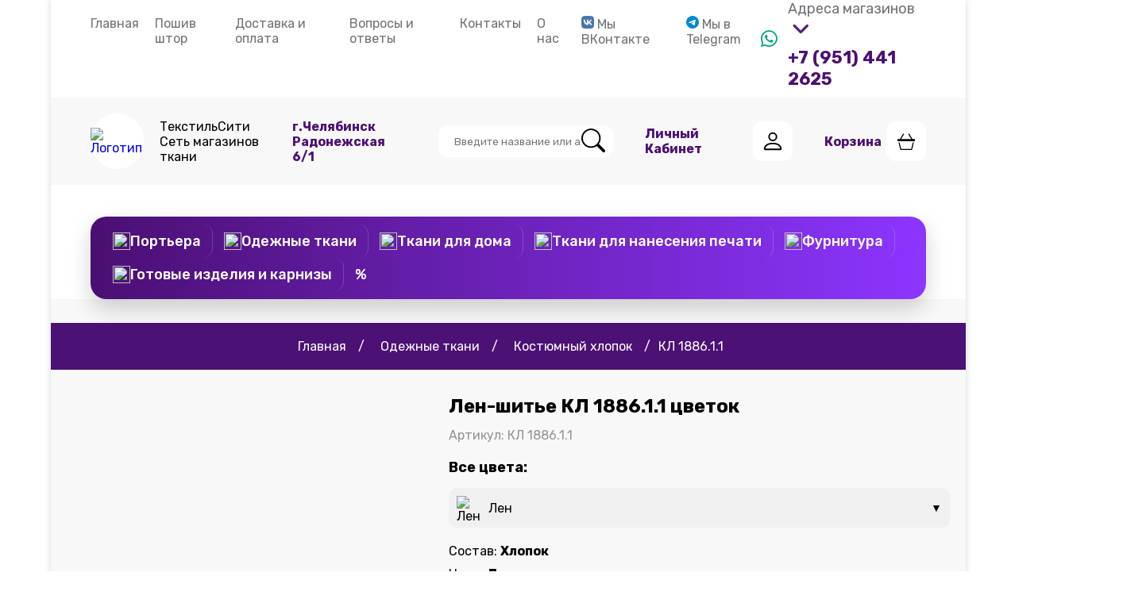

--- FILE ---
content_type: text/html; charset=UTF-8
request_url: https://textil-city.ru/product/len-shit-e-kl-1886-1-1-cvetok
body_size: 28743
content:

<!DOCTYPE html>
<html lang="ru">
<head>
    <base href="/">
	<meta charset="UTF-8">
    <meta name="viewport" content="width=device-width, initial-scale=1.0">
	<link href="css/style.css?788" rel="stylesheet" />
	<script src="https://ajax.googleapis.com/ajax/libs/jquery/3.6.0/jquery.min.js"></script>
	<script src="https://use.fontawesome.com/e972650cc9.js"></script>
	<link rel="stylesheet" href="https://cdnjs.cloudflare.com/ajax/libs/font-awesome/6.5.0/css/all.min.css" />
	<link rel="preconnect" href="https://fonts.googleapis.com">
	<link rel="preconnect" href="https://fonts.gstatic.com" crossorigin>
	<link href="https://fonts.googleapis.com/css2?family=Roboto:wght@300;400;500;700&family=Rubik:wght@300;400;500;600;700&display=swap" rel="stylesheet">
	<link rel="stylesheet" href="css/swiper-bundle.min.css" />
	<link rel="icon" href="https://textil-city.ru/images/logo.svg" type="image/svg+xml">
	<link rel="icon" href="https://textil-city.ru/images/logo-five.svg" type="image/svg+xml">
	<link rel="apple-touch-icon" sizes="152x152" href="https://textil-city.ru/images/logo-apple.svg" type="image/svg+xml">
	<link rel="icon" sizes="512x512" href="https://textil-city.ru/images/logo-apple.png" type="image/png">
		<!-- Put this script tag to the <head> of your page -->
<script type="text/javascript" src="https://vk.com/js/api/openapi.js?168"></script>
	<title>Лен-шитье   КЛ 1886.1.1 цветок</title>
<meta name="description" content="Лен-шитье   КЛ 1886.1.1 цветок">
		<link rel="canonical" href="https://textil-city.ru/product/len-shit-e-kl-1886-1-1-cvetok"/>
	<meta property="og:url" content="https://textil-city.ru/product/len-shit-e-kl-1886-1-1-cvetok" />
	<meta property="og:title" content="Лен-шитье   КЛ 1886.1.1 цветок" />
	<meta property="og:description" content="Лен-шитье   КЛ 1886.1.1 цветок" />
	<meta property="og:image" content="" />
	<meta property="og:type" content="website" />
	<meta name="yandex-verification" content="76be7fb84340ec70" />
	
	<!-- Top.Mail.Ru counter -->
<script type="text/javascript">
var _tmr = window._tmr || (window._tmr = []);
_tmr.push({id: "3385460", type: "pageView", start: (new Date()).getTime()});
(function (d, w, id) {
  if (d.getElementById(id)) return;
  var ts = d.createElement("script"); ts.type = "text/javascript"; ts.async = true; ts.id = id;
  ts.src = "https://top-fwz1.mail.ru/js/code.js";
  var f = function () {var s = d.getElementsByTagName("script")[0]; s.parentNode.insertBefore(ts, s);};
  if (w.opera == "[object Opera]") { d.addEventListener("DOMContentLoaded", f, false); } else { f(); }
})(document, window, "tmr-code");
</script>
<noscript><div><img src="https://top-fwz1.mail.ru/counter?id=3385460;js=na" style="position:absolute;left:-9999px;" alt="Top.Mail.Ru" /></div></noscript>
<!-- /Top.Mail.Ru counter -->

<!-- Yandex.Metrika counter -->
<script type="text/javascript" >
   (function(m,e,t,r,i,k,a){m[i]=m[i]||function(){(m[i].a=m[i].a||[]).push(arguments)};
   m[i].l=1*new Date();
   for (var j = 0; j < document.scripts.length; j++) {if (document.scripts[j].src === r) { return; }}
   k=e.createElement(t),a=e.getElementsByTagName(t)[0],k.async=1,k.src=r,a.parentNode.insertBefore(k,a)})
   (window, document, "script", "https://mc.yandex.ru/metrika/tag.js", "ym");

   ym(97038276, "init", {
        clickmap:true,
        trackLinks:true,
        accurateTrackBounce:true,
        webvisor:true
   });
</script>
<noscript><div><img src="https://mc.yandex.ru/watch/97038276" style="position:absolute; left:-9999px;" alt="" /></div></noscript>
<!-- /Yandex.Metrika counter -->

<!-- Varioqub experiments -->
<script type="text/javascript">
(function(e, x, pe, r, i, me, nt){
e[i]=e[i]||function(){(e[i].a=e[i].a||[]).push(arguments)},
me=x.createElement(pe),me.async=1,me.src=r,nt=x.getElementsByTagName(pe)[0],nt.parentNode.insertBefore(me,nt)})
(window, document, 'script', 'https://abt.s3.yandex.net/expjs/latest/exp.js', 'ymab');
ymab('metrika.97038276', 'init'/*, {clientFeatures}, {callback}*/);
</script>
	


<style>

        .iconheadersearch {
		padding: 10px;	    
		}

        .body-menubottommobile {
            font-family: Arial, sans-serif;
            margin: 0;
            padding: 0;
            padding-bottom: 60px; /* Отступ для нижнего меню */
        }

        .content-menubottommobile {
            padding: 20px;
        }

        .bottom-nav-menubottommobile {
            position: fixed;
            bottom: 0;
            left: 0;
            width: 100%;
            background-color: #4c1175ed;
            display: flex;
            justify-content: space-around;
            align-items: center;
            padding: 10px 0;
            box-shadow: 0 -2px 5px rgba(0, 0, 0, 0.3);
            z-index: 1000; /* Убедимся, что меню будет поверх других элементов */
        }

        .nav-item-menubottommobile {
            color: #fff;
            text-align: center;
            text-decoration: none;
            flex-grow: 1;
        }

        .nav-item-menubottommobile svg {
            width: 24px;
            height: 24px;
        }

        .nav-item-menubottommobile span {
            display: block;
            font-size: 12px;
        }

        @media (min-width: 768px) {
            .bottom-nav-menubottommobile {
                display: none; /* Скрываем меню на больших экранах */
            }
        }

		.social-menu {
  display: flex;
  flex-wrap: wrap;
  gap: 10px;
  list-style: none;
  padding: 0;
}

.social-menu li a.social-btn {
  display: inline-flex;
  align-items: center;
  gap: 6px;
  padding: 6px 12px;
  border-radius: 6px;
  font-weight: 500;
  color: white;
  text-decoration: none;
  transition: background 0.3s ease;
}

.social-btn .icon svg {
  width: 16px;
  height: 16px;
}

/* Цвета иконок */
.social-btn .vk-icon {
  fill: #4a76a8; /* VK синий */
}

.social-btn .tg-icon {
  fill: #0088cc; /* Telegram голубой */
}

/* Подсветка ссылки при наведении */
.social-btn:hover {
  color: #000;
  text-decoration: underline;
}
    </style>

  <!-- #стили для поиска -->
 <style>
    .srch-bar {
      position: relative;
      display: flex;
      align-items: center;
      max-width: 400px;
      width: 100%;
      background: #fff;
      border: 1px solid #ccc;
      border-radius: 50px;
      padding: 6px 12px;
      box-shadow: 0 2px 5px rgba(0, 0, 0, 0.08);
      transition: border-color 0.2s ease;
    }

    .srch-bar:focus-within {
      border-color: #4c1175;
    }

    .srch-input {
      flex: 1;
      width:100%;
      border: none;
      outline: none;
      font-size: 14px;
      padding: 8px;
      background: transparent;
    }

    .srch-icon,
    .srch-clear {
      background: none;
      border: none;
      padding: 6px;
      cursor: pointer;
      color: #888;
      font-size: 1rem;
      transition: color 0.2s ease;
    }

    .srch-icon:hover,
    .srch-clear:hover {
      color: #4c1175;
    }

    .srch-clear {
      display: none;
    }

    .srch-bar.has-text .srch-clear {
      display: inline;
    }
  </style>
<!-- #стили для поиска -->
</head>

<body>

<!-- Google Tag Manager -->
<script>(function(w,d,s,l,i){w[l]=w[l]||[];w[l].push({'gtm.start':
new Date().getTime(),event:'gtm.js'});var f=d.getElementsByTagName(s)[0],
j=d.createElement(s),dl=l!='dataLayer'?'&l='+l:'';j.async=true;j.src=
'https://www.googletagmanager.com/gtm.js?id='+i+dl;f.parentNode.insertBefore(j,f);
})(window,document,'script','dataLayer','GTM-PWZWQ22');</script>
<!-- End Google Tag Manager -->
<!-- Google Tag Manager (noscript) -->
<noscript><iframe src="https://www.googletagmanager.com/ns.html?id=GTM-PWZWQ22"
height="0" width="0" style="display:none;visibility:hidden"></iframe></noscript>
<!-- End Google Tag Manager (noscript) -->
<div class="wrapper">
	<header>
		<!--header top block-->





	<style>
		@media (min-width: 768px) {

       .logomobilenadpoiskom {
		display: none;

	   }




		}




		@media (max-width: 768px) {
		.logomobilenadpoiskom {
        background: white;
		display: flex;
		flex-direction: row;
		align-items: center;
		justify-content: center;
		padding: 20px;
		}

		.logo-img img {
			width: 150px !important;
		}
		
		.logo-img {

		width: 100px !important;
		height: 100px !important;
		}

		
	    
		.bottom-block {

			display: none !important;
		}
	}
		</style>


		<div class="logomobilenadpoiskom">
					<div class="logo-img"><a href="/"><img  src="images/Textil-citylogo.png" alt="Логотип"></a></div>
					<div>
						<div>ТекстильСити</div>
						<div>Сеть магазинов ткани</div>
					</div>
				</div>



<style>
	@media (min-width: 768px) {
.header-contactsmobile {
	display: none;
}
	}

@media (max-width: 768px) {
.header-contactsmobile {

	background: #f3e0ffa3;
	padding: 5px 0px 20px 0px;
	
}
.hidemobileblockmenu {

display: none;
}

.drop-anglemobile {
display: flex;
align-items: center;
color: #4c1175;
top: 0px !important;
font-size: 16px !important;
}


.drop-angle__blockmobile {
display: flex;
align-items: center;
justify-content: space-around;

}
	}

	@media (max-width: 350px) {
.drop-anglemobile {
font-size: 12px !important;
}
	}

	</style>









<!--/Поиск в мобильной версии-->
	<div class="header-poiskvshapke">



	<div class="iconheadersearch">
						<a href="/user/cabinet">	
							<div class="icon-with-border">
								<svg xmlns="http://www.w3.org/2000/svg" width="30" height="30" fill="currentColor" class="bi bi-person" viewBox="0 0 16 16">
  <path d="M8 8a3 3 0 1 0 0-6 3 3 0 0 0 0 6zm2-3a2 2 0 1 1-4 0 2 2 0 0 1 4 0zm4 8c0 1-1 1-1 1H3s-1 0-1-1 1-4 6-4 6 3 6 4zm-1-.004c-.001-.246-.154-.986-.832-1.664C11.516 10.68 10.289 10 8 10c-2.29 0-3.516.68-4.168 1.332-.678.678-.83 1.418-.832 1.664h10z"/>
</svg> 
							</div>
						</a>
					</div>


  

    <!-- 🔍 Поиск в мобильной версии -->
<div class="srch-bar" data-role="search-block">
  <input 
    type="text" 
    class="srch-input" 
    id="typeahead1"
    name="s" 
    placeholder="Введите название или артикул"
    autocomplete="off"
  >

  <button type="button" class="srch-icon" aria-label="Искать">
    <!-- Иконка поиска -->
    <svg xmlns="http://www.w3.org/2000/svg" height="20" fill="currentColor" viewBox="0 0 512 512">
      <path d="M505 442.7L405.3 343c28.4-35.3 45.7-80 45.7-128C451 96.5 354.5 0 233 0S15 96.5 15 215.1 111.5 430.3 233 430.3c48 0 92.6-17.2 127.9-45.5l99.7 99.7c4.5 4.5 10.6 6.7 16.6 6.7s12.1-2.2 16.6-6.7c9.1-9.1 9.1-23.9 0-33zM233 386.3c-94.3 0-171-76.7-171-171s76.7-171 171-171 171 76.7 171 171-76.7 171-171 171z"/>
    </svg>
  </button>

  <button type="button" class="srch-clear" aria-label="Очистить">
    <!-- Иконка крестика -->
    <svg xmlns="http://www.w3.org/2000/svg" height="20" fill="currentColor" viewBox="0 0 384 512">
      <path d="M231 256l107-107c12.5-12.5 12.5-32.8 0-45.3s-32.8-12.5-45.3 0L186 210.7 79 103.7c-12.5-12.5-32.8-12.5-45.3 0s-12.5 32.8 0 45.3L140.7 256 33.7 363c-12.5 12.5-12.5 32.8 0 45.3s32.8 12.5 45.3 0L186 301.3l107 107c12.5 12.5 32.8 12.5 45.3 0s12.5-32.8 0-45.3L231 256z"/>
    </svg>
  </button>
</div>
<!-- 🔍 Поиск в мобильной версии -->


	<div class="iconheadersearch">
														<div class="icon-with-border cartbg">
									<a href="/cart/view">
										<div class="cart-top-wrapper">
											<span class="simpleCart_total"></span>
											<svg xmlns="http://www.w3.org/2000/svg" width="22" height="22" fill="currentColor" class="bi bi-basket3" viewBox="0 0 16 16">
  <path d="M5.757 1.071a.5.5 0 0 1 .172.686L3.383 6h9.234L10.07 1.757a.5.5 0 1 1 .858-.514L13.783 6H15.5a.5.5 0 0 1 .5.5v1a.5.5 0 0 1-.5.5H.5a.5.5 0 0 1-.5-.5v-1A.5.5 0 0 1 .5 6h1.717L5.07 1.243a.5.5 0 0 1 .686-.172zM3.394 15l-1.48-6h-.97l1.525 6.426a.75.75 0 0 0 .729.574h9.606a.75.75 0 0 0 .73-.574L15.056 9h-.972l-1.479 6h-9.21z"/>
</svg>										</div>
									</a>
								</div>
                        					</div>



</div>

<script>
    
</script>


<!--/Поиск в мобильной версии-->

<div class="contactsmobileglav">
				<div class="header-contactsmobile">
									
					<div class="drop-angle__blockmobile">
						
						<p class="header-townmobile"><span class="drop-anglemobile"><b>Адреса магазинов</b><i class="fa fa-angle-down" aria-hidden="true"></i></span></p>
						<p class="header-phonemobile" style=""><span class="whatsapp" style="
    margin-right: 5px;
    color: green;
    font-size: 20px;
"><i class="fab fa-whatsapp" aria-hidden="true"></i></span><a href="tel:+79514412625" style="color: #4c1175; font-size: 16px;"><b>+7 (951) 441 2625</b></a></p>
						<div class="drop-address">


						<style>
    .adr-container {
      background: #fff;
      padding: 30px;
      border-radius: 15px;
      font-family: Arial, sans-serif;
      box-shadow: 0 4px 20px rgba(0, 0, 0, 0.1);
    }

    .adr-close-btn {
      float: right;
      cursor: pointer;
      color: #555;
    }

    .adr-title {
      text-align: center;
      font-size: 28px;
      font-weight: bold;
      margin-bottom: 25px;
    }

    .adr-section {
      margin-bottom: 30px;
    }

    .adr-section-title {
      font-size: 20px;
      font-weight: bold;
      color: #4c1175;
      margin-bottom: 10px;
      display: flex;
      align-items: center;
    }

    .adr-section-title i {
      margin-right: 8px;
    }

    .adr-card {
      background: #fafafa;
      border: 1px solid #ddd;
      border-radius: 10px;
      padding: 15px 20px;
      margin-bottom: 20px;
      color: #222;
    }

    .adr-info {
      margin: 5px 0;
      display: flex;
      align-items: center;
    }

    .adr-info i {
      width: 20px;
      margin-right: 10px;
      color: #444;
    }

    .adr-holiday {
      color: #a80000;
      font-weight: bold;
    }

	.adr-info i {
    width: 20px;
    margin-right: 10px;
  }

  .adr-info i.fa-map-marker-alt {
    color: #4c1175 !important;
  }

  .adr-info i.fa-phone {
    color: #4c1175 !important;
  }

  .adr-info i.fab.fa-whatsapp {
    color: #25D366 !important;
  }

  .adr-info i.fa-clock {
    color: #4c1175 !important;
  }

  .adr-info i.fa-calendar {
    color: #a80000 !important;
  }

  </style>


						<div class="close-buttonforadres">
        <!-- Вставляем SVG для крестика -->
        <svg xmlns="http://www.w3.org/2000/svg" height="1em" fill="currentColor" viewBox="0 0 512 512">
            <path d="M 463.609756097561 497.9512195121951 Q 480.780487804878 512 497.9512195121951 497.9512195121951 Q 512 480.780487804878 497.9512195121951 463.609756097561 L 291.9024390243902 256 L 291.9024390243902 256 L 497.9512195121951 49.951219512195124 L 497.9512195121951 49.951219512195124 Q 512 31.21951219512195 497.9512195121951 14.048780487804878 Q 480.780487804878 0 463.609756097561 14.048780487804878 L 256 220.09756097560975 L 256 220.09756097560975 L 49.951219512195124 14.048780487804878 L 49.951219512195124 14.048780487804878 Q 31.21951219512195 0 14.048780487804878 14.048780487804878 Q 0 31.21951219512195 14.048780487804878 49.951219512195124 L 220.09756097560975 256 L 220.09756097560975 256 L 14.048780487804878 463.609756097561 L 14.048780487804878 463.609756097561 Q 0 480.780487804878 14.048780487804878 497.9512195121951 Q 31.21951219512195 512 49.951219512195124 497.9512195121951 L 256 291.9024390243902 L 256 291.9024390243902 L 463.609756097561 497.9512195121951 L 463.609756097561 497.9512195121951 Z" />
        </svg>
    </div>
							 <div class="adr-title">Адреса</div>
							<div class="flex-block space__between drop-address-list">
							
								
								
								<div class="adr-section">
      <div class="adr-section-title"><i class="fa fa-warehouse"></i> Оптовый склад</div>
      <div class="adr-card">
        <div class="adr-info"><i class="fa fa-map-marker-alt"></i> Ул. Радонежская 6/1</div>
        <div class="adr-info" ><i class="fa fa-phone"></i> <b><a href="tel:+73512101811" style="color: #4c1175;">8 (351) 210-18-11</a></b></div>
		<div class="adr-info" ><i class="fa fa-phone"></i> <b><a href="tel:+73512101812"style="color: #4c1175;">8 (351) 210-18-12</a></b></div>
		<div class="adr-info"><i class="fab fa-whatsapp"></i> <b><a href="tel:+79514412625" style="color: #0b873a;">+7 951 441-26-25</a></b></div>
        <div class="adr-info"><i class="fa fa-clock"></i> Пн–Пт: 08:00–17:00 </br> Сб–Вс: Выходные</div>
        
        <!-- <div class="adr-info"><i class="fa fa-calendar"></i> <span class="adr-holiday">8,9,10,11 Мая — Выходные</span></div> -->
      </div>
    </div>
								
	<div class="adr-section">
      <div class="adr-section-title"><i class="fa fa-store"></i> Розничные магазины</div>
	  <div class="adr-card">
        <div class="adr-info"><i class="fa fa-map-marker-alt"></i> 40 Лет Победы, 29 (ост. Универсам)</div>
		<div class="adr-info"><i class="fa fa-phone"></i> <b><a href="tel:+73512807777" style="color: #4c1175;">8 (351) 280-77-77</a></b></div>
        <div class="adr-info"><i class="fa fa-clock"></i> Будни: 10:00–19:00 </br> Сб-Вс: 10:00–18:00</div>
        
        
        <!-- <div class="adr-info"><i class="fa fa-calendar"></i> <span class="adr-holiday">8,10,11 Мая — 10:00–18:00</span></div> -->
        <!-- <div class="adr-info"><i class="fa fa-calendar"></i> <span class="adr-holiday">9 Мая - Выходной</span></div> -->
      </div>
      <div class="adr-card">
        <div class="adr-info"><i class="fa fa-map-marker-alt"></i> Героев Танкограда, 114 (ост. Сад Победы)</div>
		<div class="adr-info"><i class="fa fa-phone"></i> <b><a href="tel:+73517725998" style="color: #4c1175;">8 (351) 772-59-98</a></b></div>
        <div class="adr-info"><i class="fa fa-clock"></i> Будни: 10:00–19:00 </br> Сб–Вс: 10:00–17:00</div>
        
        
        <!-- <div class="adr-info"><i class="fa fa-calendar"></i> <span class="adr-holiday">8,10,11 Мая — 10:00–17:00</span></div> -->
        <!-- <div class="adr-info"><i class="fa fa-calendar"></i> <span class="adr-holiday">9 Мая - Выходной</span></div> -->
      </div>
	  <div class="adr-card">
        <div class="adr-info"><i class="fa fa-map-marker-alt"></i> Ул. Горького, 1 (ост. Комсомольская площадь)</div>
		<div class="adr-info"><i class="fa fa-phone"></i> <b><a href="tel:+73512253867" style="color: #4c1175;">8 (351) 225-38-67</a></b></div>
        <div class="adr-info"><i class="fa fa-clock"></i> Будни: 10:00–19:00 </br> Сб–Вс: 10:00–17:00</div>
        
        
        <!-- <div class="adr-info"><i class="fa fa-calendar"></i> <span class="adr-holiday">8,10,11 Мая — 10:00–17:00</span></div> -->
        <!-- <div class="adr-info"><i class="fa fa-calendar"></i> <span class="adr-holiday">9 Мая - Выходной</span></div> -->
      </div>
							</div>
						</div>
					</div>
					<div></div>
				</div></div>

				<script>
document.addEventListener('DOMContentLoaded', function() {
    const dropAnglemobile = document.querySelector('.drop-anglemobile');
    const dropAddress = document.querySelector('.drop-address');
    const closeButtonforadres = document.querySelector('.close-buttonforadres');

    // Показать/скрыть форму при нажатии на drop-angle
    dropAnglemobile.addEventListener('click', function(event) {
        event.stopPropagation(); // предотвращаем всплытие события
        dropAddress.style.display = 'block'; // показываем окно
    });

    // Скрыть форму при нажатии на крестик
    closeButtonforadres.addEventListener('click', function(event) {
        event.stopPropagation(); // предотвращаем всплытие события
        dropAddress.style.display = 'none'; // скрываем окно
    });

    // Скрыть форму при нажатии вне окна
    document.addEventListener('click', function(event) {
        if (!dropAddress.contains(event.target) && event.target !== dropAnglemobile) {
            dropAddress.style.display = 'none';
        }
    });
});
</script>




           <div class="hidemobileblockmenu">
			<div class="flex__block space__between padding_block2">
				<menu class="flex__block">
					<li><a href="/">Главная</a></li>
					<li><a target="_blank" href="https://www.textilcity-shtory.ru/?utm_source=textil-city.ru&utm_medium=oursite&utm_campaign=tkaniperehod&utm_term=02.05.2024">Пошив штор</a></li>
					
					<li><a href="/delivery">Доставка и оплата</a></li>
					<li><a href="/partners">Вопросы и ответы</a></li>
					<li><a href="/contacts">Контакты</a></li>
					<li><a href="/about">О нас</a></li>
					<li>
    <a class="social-btn vk" target="_blank" href="https://vk.com/textil_city">
      <span class="icon">
        <!-- VK Icon -->
        <svg xmlns="http://www.w3.org/2000/svg" height="1em" viewBox="0 0 512 512" class="vk-icon">
          <path d="M 36.40888888888889 36.40888888888889 Q 11.377777777777778 62.577777777777776 5.688888888888889 111.50222222222222 L 5.688888888888889 111.50222222222222 L 5.688888888888889 111.50222222222222 Q 0 160.42666666666668 1.1377777777777778 245.76 L 1.1377777777777778 266.24 L 1.1377777777777778 266.24 Q 0 351.5733333333333 5.688888888888889 400.4977777777778 Q 11.377777777777778 449.4222222222222 36.40888888888889 475.5911111111111 Q 62.577777777777776 500.6222222222222 111.50222222222222 506.31111111111113 Q 160.42666666666668 512 245.76 510.8622222222222 L 266.24 510.8622222222222 L 266.24 510.8622222222222 Q 351.5733333333333 512 400.4977777777778 506.31111111111113 Q 449.4222222222222 500.6222222222222 475.5911111111111 475.5911111111111 Q 500.6222222222222 449.4222222222222 506.31111111111113 400.4977777777778 Q 512 351.5733333333333 510.8622222222222 266.24 L 510.8622222222222 245.76 L 510.8622222222222 245.76 Q 512 160.42666666666668 506.31111111111113 111.50222222222222 Q 500.6222222222222 62.577777777777776 475.5911111111111 36.40888888888889 Q 449.4222222222222 11.377777777777778 400.4977777777778 5.688888888888889 Q 351.5733333333333 0 266.24 1.1377777777777778 L 245.76 1.1377777777777778 L 245.76 1.1377777777777778 Q 160.42666666666668 0 111.50222222222222 5.688888888888889 Q 62.577777777777776 11.377777777777778 36.40888888888889 36.40888888888889 L 36.40888888888889 36.40888888888889 Z M 87.60888888888888 155.87555555555556 L 145.63555555555556 155.87555555555556 L 87.60888888888888 155.87555555555556 L 145.63555555555556 155.87555555555556 Q 147.9111111111111 228.69333333333333 172.94222222222223 262.82666666666665 Q 196.83555555555554 296.96 224.14222222222222 302.6488888888889 L 224.14222222222222 155.87555555555556 L 224.14222222222222 155.87555555555556 L 278.75555555555553 155.87555555555556 L 278.75555555555553 155.87555555555556 L 278.75555555555553 240.07111111111112 L 278.75555555555553 240.07111111111112 Q 304.9244444444444 236.65777777777777 327.68 212.76444444444445 Q 350.43555555555554 188.8711111111111 359.53777777777776 155.87555555555556 L 414.1511111111111 155.87555555555556 L 414.1511111111111 155.87555555555556 Q 407.32444444444445 188.8711111111111 387.9822222222222 217.31555555555556 Q 368.64 244.62222222222223 340.19555555555553 261.68888888888887 Q 372.05333333333334 277.6177777777778 394.8088888888889 306.0622222222222 Q 417.56444444444446 333.3688888888889 426.6666666666667 368.64 L 366.3644444444444 368.64 L 366.3644444444444 368.64 Q 358.4 337.92 334.50666666666666 317.44 Q 310.61333333333334 296.96 278.75555555555553 292.4088888888889 L 278.75555555555553 368.64 L 278.75555555555553 368.64 L 271.9288888888889 368.64 L 271.9288888888889 368.64 Q 184.32 367.5022222222222 137.67111111111112 311.75111111111113 Q 89.88444444444444 256 87.60888888888888 155.87555555555556 L 87.60888888888888 155.87555555555556 Z"/>
        </svg>
      </span>
      Мы ВКонтакте
    </a>
  </li>
  
  <li>
    <a class="social-btn tg" target="_blank" href="https://t.me/+muym7sEfG41kZGJi">
      <span class="icon">
        <!-- Telegram Icon -->
        <svg xmlns="http://www.w3.org/2000/svg" height="1em" viewBox="0 0 512 512" class="tg-icon">
          <path d="M 256 0 Q 184.7741935483871 1.032258064516129 126.96774193548387 35.096774193548384 L 126.96774193548387 35.096774193548384 L 126.96774193548387 35.096774193548384 Q 69.16129032258064 69.16129032258064 35.096774193548384 126.96774193548387 L 35.096774193548384 126.96774193548387 L 35.096774193548384 126.96774193548387 Q 1.032258064516129 184.7741935483871 0 256 Q 1.032258064516129 327.2258064516129 35.096774193548384 385.03225806451616 Q 69.16129032258064 442.83870967741933 126.96774193548387 476.9032258064516 Q 184.7741935483871 510.96774193548384 256 512 Q 327.2258064516129 510.96774193548384 385.03225806451616 476.9032258064516 Q 442.83870967741933 442.83870967741933 476.9032258064516 385.03225806451616 Q 510.96774193548384 327.2258064516129 512 256 Q 510.96774193548384 184.7741935483871 476.9032258064516 126.96774193548387 Q 442.83870967741933 69.16129032258064 385.03225806451616 35.096774193548384 Q 327.2258064516129 1.032258064516129 256 0 L 256 0 Z M 374.7096774193548 174.4516129032258 Q 372.64516129032256 195.09677419354838 367.48387096774195 230.19354838709677 L 367.48387096774195 230.19354838709677 L 367.48387096774195 230.19354838709677 Q 362.3225806451613 264.258064516129 356.1290322580645 299.35483870967744 L 356.1290322580645 299.35483870967744 L 356.1290322580645 299.35483870967744 Q 349.93548387096774 334.4516129032258 345.80645161290323 358.19354838709677 Q 339.61290322580646 385.03225806451616 328.258064516129 384 Q 311.741935483871 384 296.258064516129 371.61290322580646 Q 292.1290322580645 368.51612903225805 288 365.4193548387097 Q 270.4516129032258 354.06451612903226 258.06451612903226 344.7741935483871 Q 245.67741935483872 336.51612903225805 230.19354838709677 327.2258064516129 Q 214.70967741935485 315.8709677419355 217.80645161290323 308.64516129032256 Q 219.8709677419355 300.38709677419354 230.19354838709677 292.1290322580645 Q 233.29032258064515 289.03225806451616 236.38709677419354 285.93548387096774 Q 237.41935483870967 283.8709677419355 247.74193548387098 275.61290322580646 Q 264.258064516129 260.1290322580645 283.8709677419355 240.51612903225808 Q 304.51612903225805 221.93548387096774 306.5806451612903 216.7741935483871 Q 307.61290322580646 215.74193548387098 305.5483870967742 212.6451612903226 Q 302.4516129032258 210.58064516129033 300.38709677419354 211.61290322580646 Q 296.258064516129 212.6451612903226 192 283.8709677419355 Q 176.51612903225808 294.19354838709677 164.1290322580645 293.16129032258067 Q 156.90322580645162 293.16129032258067 145.5483870967742 290.06451612903226 Q 134.19354838709677 288 124.90322580645162 283.8709677419355 Q 121.80645161290323 282.83870967741933 118.70967741935483 282.83870967741933 Q 97.03225806451613 277.6774193548387 97.03225806451613 267.35483870967744 Q 98.06451612903226 260.1290322580645 115.61290322580645 252.90322580645162 Q 228.1290322580645 204.38709677419354 265.2903225806452 188.90322580645162 Q 316.9032258064516 167.2258064516129 335.48387096774195 161.03225806451613 Q 355.0967741935484 153.80645161290323 360.258064516129 153.80645161290323 Q 365.4193548387097 153.80645161290323 370.5806451612903 156.90322580645162 Q 373.6774193548387 160 374.7096774193548 164.1290322580645 Q 374.7096774193548 169.29032258064515 374.7096774193548 174.4516129032258 L 374.7096774193548 174.4516129032258 Z"/>
        </svg>
      </span>
      Мы в Telegram
    </a>
  </li>
				</menu>	
				<div class="header-contacts">
					<span class="whatsapp"><i class="fab fa-whatsapp" aria-hidden="true"></i></span>					
					<div class="drop-angle__block">
						<p class="header-town">Адреса магазинов<span class="drop-angle"><i class="fa fa-angle-down" aria-hidden="true"></i></span></p>
						<p class="header-phone"><a href="tel:+79514412625" style="color: #4c1175;">+7 (951) 441 2625</a></p>
						<div class="drop-address">
						<div class="adr-title">Адреса</div>
							<div class="flex-block space__between drop-address-list">

	<div class="adr-section">
      <div class="adr-section-title"><i class="fa fa-warehouse"></i> Оптовый склад</div>
      <div class="adr-card">
        <div class="adr-info"><i class="fa fa-map-marker-alt"></i> Ул. Радонежская 6/1</div>
        <div class="adr-info" ><i class="fa fa-phone"></i> <b><a href="tel:+73512101811" style="color: #4c1175;">8 (351) 210-18-11</a></b></div>
		<div class="adr-info" ><i class="fa fa-phone"></i> <b><a href="tel:+73512101812"style="color: #4c1175;">8 (351) 210-18-12</a></b></div>
		<div class="adr-info"><i class="fab fa-whatsapp"></i> <b><a href="tel:+79514412625" style="color: #0b873a;">+7 951 441-26-25</a></b></div>
        <div class="adr-info"><i class="fa fa-clock"></i> Пн–Пт: 08:00–17:00 </br> Сб–Вс: Выходные</div>
        
        
        <!-- <div class="adr-info"><i class="fa fa-calendar"></i> <span class="adr-holiday">8,9,10,11 Мая — Выходные</span></div> -->
      </div>
    </div>
								
	<div class="adr-section">
      <div class="adr-section-title"><i class="fa fa-store"></i> Розничные магазины</div>
	  <div class="adr-card">
        <div class="adr-info"><i class="fa fa-map-marker-alt"></i> 40 Лет Победы, 29 (ост. Универсам)</div>
		<div class="adr-info"><i class="fa fa-phone"></i> <b><a href="tel:+73512807777" style="color: #4c1175;">8 (351) 280-77-77</a></b></div>
        <div class="adr-info"><i class="fa fa-clock"></i> Будни: 10:00–19:00 </br> Сб-Вс: 10:00–18:00</div>
        
        
        <!-- <div class="adr-info"><i class="fa fa-calendar"></i> <span class="adr-holiday">8,10,11 Мая — 10:00–18:00</span></div> -->
        <!-- <div class="adr-info"><i class="fa fa-calendar"></i> <span class="adr-holiday">9 Мая - Выходной</span></div> -->
      </div>
      <div class="adr-card">
        <div class="adr-info"><i class="fa fa-map-marker-alt"></i> Героев Танкограда, 114 (ост. Сад Победы)</div>
		<div class="adr-info"><i class="fa fa-phone"></i> <b><a href="tel:+73517725998" style="color: #4c1175;">8 (351) 772-59-98</a></b></div>
        <div class="adr-info"><i class="fa fa-clock"></i> Будни: 10:00–19:00 </br> Сб–Вс: 10:00–17:00</div>
        
        
        <!-- <div class="adr-info"><i class="fa fa-calendar"></i> <span class="adr-holiday">8,10,11 Мая — 10:00–17:00</span></div> -->
        <!-- <div class="adr-info"><i class="fa fa-calendar"></i> <span class="adr-holiday">9 Мая - Выходной</span></div> -->
      </div>
	  <div class="adr-card">
        <div class="adr-info"><i class="fa fa-map-marker-alt"></i> Ул. Горького, 1 (ост. Комсомольская площадь)</div>
		<div class="adr-info"><i class="fa fa-phone"></i> <b><a href="tel:+73512253867" style="color: #4c1175;">8 (351) 225-38-67</a></b></div>
        <div class="adr-info"><i class="fa fa-clock"></i> Будни: 10:00–19:00 </br> Сб–Вс: 10:00–17:00</div>
        
        
        <!-- <div class="adr-info"><i class="fa fa-calendar"></i> <span class="adr-holiday">8,10,11 Мая — 10:00–17:00</span></div> -->
        <!-- <div class="adr-info"><i class="fa fa-calendar"></i> <span class="adr-holiday">9 Мая - Выходной</span></div> -->
      </div>
							</div>
							</div>
						</div>
					</div>
					<div></div>
				</div>
			</div></div>
		<!--/header top block-->





			<div class="flex__block space__between bottom-block">
				<div class="flex__block alignCenter">
					<div class="logo-img"><a href="/"><img  src="images/logo_new.png" alt="Логотип"></a></div>
					<div>
						<div>ТекстильСити</div>
						<div>Сеть магазинов ткани</div>
					</div>
				</div>
				<div class="flex__block header-icons">
				<div><a href="/contacts"style="color: #4c1175">	<div class="title"><b>г.Челябинск<br>
                                                    Радонежская 6/1&nbsp;&nbsp;</b> </div></a>
						
					</div>






          
					<div class="header-search">
						<form action="search" method="get" autocomplete="off">
							<div class="input__holder">
								<input type="text" placeholder="Введите название или артикул" class="typeahead" id="typeahead" name="s">
								<button class="flex-block" type="submit" aria-label="search"><svg xmlns="http://www.w3.org/2000/svg" width="30" height="30" fill="currentColor" class="bi bi-search" viewBox="0 0 16 16">
  <path d="M11.742 10.344a6.5 6.5 0 1 0-1.397 1.398h-.001c.03.04.062.078.098.115l3.85 3.85a1 1 0 0 0 1.415-1.414l-3.85-3.85a1.007 1.007 0 0 0-.115-.1zM12 6.5a5.5 5.5 0 1 1-11 0 5.5 5.5 0 0 1 11 0z"/>
</svg></button>
							</div>
						</form>
					</div>








					<div><a href="/user/cabinet"style="color: #4c1175">	<div class="title"style=color #4c1175><b>Личный Кабинет&nbsp;&nbsp;</b> </div></a>
						<a href="/user/cabinet">	
							<div class="icon-with-border">
								<svg xmlns="http://www.w3.org/2000/svg" width="30" height="30" fill="currentColor" class="bi bi-person" viewBox="0 0 16 16">
  <path d="M8 8a3 3 0 1 0 0-6 3 3 0 0 0 0 6zm2-3a2 2 0 1 1-4 0 2 2 0 0 1 4 0zm4 8c0 1-1 1-1 1H3s-1 0-1-1 1-4 6-4 6 3 6 4zm-1-.004c-.001-.246-.154-.986-.832-1.664C11.516 10.68 10.289 10 8 10c-2.29 0-3.516.68-4.168 1.332-.678.678-.83 1.418-.832 1.664h10z"/>
</svg> 
							</div>
						</a>
					</div>
					<div>
														<a href="/cart/view"style="color: #4c1175"><div class="title"stylelor #4c1175><b>Корзина&nbsp;&nbsp;</b> </div></a><div class="icon-with-border cartbg">
									<a href="/cart/view">
										<div class="cart-top-wrapper">
											<span class="simpleCart_total"></span>
											<svg xmlns="http://www.w3.org/2000/svg" width="22" height="22" fill="currentColor" class="bi bi-basket3" viewBox="0 0 16 16">
  <path d="M5.757 1.071a.5.5 0 0 1 .172.686L3.383 6h9.234L10.07 1.757a.5.5 0 1 1 .858-.514L13.783 6H15.5a.5.5 0 0 1 .5.5v1a.5.5 0 0 1-.5.5H.5a.5.5 0 0 1-.5-.5v-1A.5.5 0 0 1 .5 6h1.717L5.07 1.243a.5.5 0 0 1 .686-.172zM3.394 15l-1.48-6h-.97l1.525 6.426a.75.75 0 0 0 .729.574h9.606a.75.75 0 0 0 .73-.574L15.056 9h-.972l-1.479 6h-9.21z"/>
</svg>										</div>
									</a>
								</div>
                        					</div>
				</div>
			</div>
			<div class="header-nav padding_block">
				<nav>
					<ul class='menu' ><li>
    <p> <img src="images/portera.png"> <a target="_self" href="category/port-era">Портьера</a>
	<span class="menu-plus">+</span></p>
            <ul>
            <li>
    <p><a target="_self" href="category/atlas">Атлас</a>
	</p>
    </li><li>
    <p><a target="_self" href="category/barhat">Бархат</a>
	</p>
    </li><li>
    <p><a target="_self" href="category/blekaut">Блэкаут</a>
	</p>
    </li><li>
    <p><a target="_self" href="category/vel-vet">Вельвет</a>
	</p>
    </li><li>
    <p><a target="_self" href="category/zhakkard">Жаккард</a>
	</p>
    </li><li>
    <p><a target="_self" href="category/zamsha">Замша</a>
	</p>
    </li><li>
    <p><a target="_self" href="category/kanvas">Канвас</a>
	</p>
    </li><li>
    <p><a target="_self" href="category/meshkovina">Мешковина</a>
	</p>
    </li><li>
    <p><a target="_self" href="category/mirazh">Мираж</a>
	</p>
    </li><li>
    <p><a target="_self" href="category/monika">Моника</a>
	</p>
    </li><li>
    <p><a target="_self" href="category/port-erno-skatertnaya">Портьерно-скатертная</a>
	</p>
    </li><li>
    <p><a target="_self" href="category/rogozhka">Рогожка</a>
	</p>
    </li><li>
    <p><a target="_self" href="category/satin">Сатин</a>
	</p>
    </li><li>
    <p><a target="_self" href="category/soft">Софт</a>
	</p>
    </li><li>
    <p><a target="_self" href="category/tyul">Тюль</a>
	</p>
    </li><li>
    <p><a target="_self" href="category/shanzelize">Шанзелизе</a>
	</p>
    </li><li>
    <p><a target="_self" href="category/shenill">Шенилл</a>
	</p>
    </li>        </ul>
    </li><li>
    <p> <img src="images/adejnaya.png"> <a target="_self" href="category/odezhnye-tkani">Одежные ткани</a>
	<span class="menu-plus">+</span></p>
            <ul>
            <li>
    <p><a target="_self" href="category/armani">Армани</a>
	</p>
    </li><li>
    <p><a target="_self" href="category/atlas-153">Атлас</a>
	</p>
    </li><li>
    <p><a target="_self" href="category/barhat-59">Бархат</a>
	</p>
    </li><li>
    <p><a target="_self" href="category/bifleks">Бифлекс</a>
	</p>
    </li><li>
    <p><a target="_self" href="category/vel-vet-61">Вельвет</a>
	</p>
    </li><li>
    <p><a target="_self" href="category/velyur">Велюр</a>
	</p>
    </li><li>
    <p><a target="_self" href="category/gabardin---145-rub-m-pri-pokupke-ot-100-metrov">Габардин - 145 руб/м при покупке от 100 метров</a>
	</p>
    </li><li>
    <p><a target="_self" href="category/gipyur">Гипюр</a>
	</p>
    </li><li>
    <p><a target="_self" href="category/dzhins">Джинс</a>
	</p>
    </li><li>
    <p><a target="_self" href="category/zamsha-87">Замша</a>
	</p>
    </li><li>
    <p><a target="_self" href="category/kozha">Кожа</a>
	</p>
    </li><li>
    <p><a target="_self" href="category/kostyumnye">Костюмные </a>
	</p>
    </li><li>
    <p><a target="_self" href="category/kostyumnyy-hlopok">Костюмный хлопок</a>
	</p>
    </li><li>
    <p><a target="_self" href="category/krep-kashibo">Креп Кашибо</a>
	</p>
    </li><li>
    <p><a target="_self" href="category/krep-satin">Креп-сатин</a>
	</p>
    </li><li>
    <p><a target="_self" href="category/krep-shifon">Креп-шифон</a>
	</p>
    </li><li>
    <p><a target="_self" href="category/marlevka">Марлевка</a>
	</p>
    </li><li>
    <p><a target="_self" href="category/mahra-100">Махра</a>
	</p>
    </li><li>
    <p><a target="_self" href="category/merezhka">Мережка</a>
	</p>
    </li><li>
    <p><a target="_self" href="category/meh-iskusstvennyy">Мех искусственный</a>
	</p>
    </li><li>
    <p><a target="_self" href="category/pikachu">Пикачу</a>
	</p>
    </li><li>
    <p><a target="_self" href="category/platel-nye">Плательные</a>
	</p>
    </li><li>
    <p><a target="_self" href="category/plaschevka">Плащевка</a>
	</p>
    </li><li>
    <p><a target="_self" href="category/podklad">Подклад</a>
	</p>
    </li><li>
    <p><a target="_self" href="category/prikladnye-tkani">Прикладные ткани</a>
	</p>
    </li><li>
    <p><a target="_self" href="category/rubashechnye">Рубашечные</a>
	</p>
    </li><li>
    <p><a target="_self" href="category/satin-78">Сатин</a>
	</p>
    </li><li>
    <p><a target="_self" href="category/satin-sharmus">Сатин шармус</a>
	</p>
    </li><li>
    <p><a target="_self" href="category/setka">Сетка</a>
	</p>
    </li><li>
    <p><a target="_self" href="category/sorochechnye">Сорочечные</a>
	</p>
    </li><li>
    <p><a target="_self" href="category/trikotazh">Трикотаж</a>
	</p>
    </li><li>
    <p><a target="_self" href="category/flis">Флис</a>
	</p>
    </li><li>
    <p><a target="_self" href="category/futer">Футер</a>
	</p>
    </li><li>
    <p><a target="_self" href="category/shifon">Шифон </a>
	</p>
    </li><li>
    <p><a target="_self" href="category/shifon-streych">Шифон-стрейч</a>
	</p>
    </li><li>
    <p><a target="_self" href="category/shtapel">Штапель</a>
	</p>
    </li>        </ul>
    </li><li>
    <p> <img src="images/mebel.png"> <a target="_self" href="category/tkani-dlya-doma">Ткани для дома</a>
	<span class="menu-plus">+</span></p>
            <ul>
            <li>
    <p><a target="_self" href="category/velsoft">Велсофт</a>
	</p>
    </li><li>
    <p><a target="_self" href="category/inter-ernye-tkani-129">Интерьерные ткани</a>
	</p>
    </li><li>
    <p><a target="_self" href="category/mebel-nye-tkani">Мебельные ткани</a>
	</p>
    </li><li>
    <p><a target="_self" href="category/rogozhka-116">Рогожка</a>
	</p>
    </li><li>
    <p><a target="_self" href="category/skatertnaya">Скатертная</a>
	</p>
    </li><li>
    <p><a target="_self" href="category/tkani-dlya-domashnego-tekstilya-152">Ткани для домашнего текстиля</a>
	</p>
    </li>        </ul>
    </li><li>
    <p> <img src="images/FabricForPrint.png"> <a target="_self" href="category/tkani-dlya-naneseniya-pechati">Ткани для нанесения печати</a>
	<span class="menu-plus">+</span></p>
    </li><li>
    <p> <img src="images/fyrnityra.png"> <a target="_self" href="category/furnitura">Фурнитура</a>
	<span class="menu-plus">+</span></p>
            <ul>
            <li>
    <p><a target="_self" href="category/shveynaya-furnitura">Швейная фурнитура</a>
	</p>
            <ul>
            <li>
    <p><a target="_self" href="category/atlasnaya-lenta">Атласная лента</a>
	</p>
    </li><li>
    <p><a target="_self" href="category/kruzhevo-vyazanoe">Кружево вязаное</a>
	</p>
    </li><li>
    <p><a target="_self" href="category/kruzhevo-len">Кружево лен</a>
	</p>
    </li><li>
    <p><a target="_self" href="category/kruzhevo-streych">Кружево стрейч</a>
	</p>
    </li><li>
    <p><a target="_self" href="category/molnii">Молнии</a>
	</p>
    </li><li>
    <p><a target="_self" href="category/nitki">Нитки</a>
	</p>
    </li><li>
    <p><a target="_self" href="category/pugovicy">Пуговицы</a>
	</p>
    </li><li>
    <p><a target="_self" href="category/rezinka">Резинка</a>
	</p>
    </li><li>
    <p><a target="_self" href="category/tes-ma-dekor-shit-e-na-organze">Тесьма декор "шитье на органзе"</a>
	</p>
    </li><li>
    <p><a target="_self" href="category/tes-ma-dekorativnaya-zoloto-serebro">Тесьма декоративная "Золото-серебро"</a>
	</p>
    </li><li>
    <p><a target="_self" href="category/tes-ma-nacional-naya">Тесьма национальная</a>
	</p>
    </li><li>
    <p><a target="_self" href="category/tes-ma-okantovochnaya">Тесьма окантовочная</a>
	</p>
    </li>        </ul>
    </li><li>
    <p><a target="_self" href="category/shtornaya-furnitura">Шторная фурнитура</a>
	</p>
            <ul>
            <li>
    <p><a target="_self" href="category/bahroma-dekorativnaya-dlya-shtor">Бахрома декоративная для штор</a>
	</p>
    </li><li>
    <p><a target="_self" href="category/dekorativnye-kisti-dlya-shtor">Декоративные кисти для штор</a>
	</p>
    </li><li>
    <p><a target="_self" href="category/dekorativnye-magnity-dlya-shtor">Декоративные магниты для штор</a>
	</p>
    </li><li>
    <p><a target="_self" href="category/lyuversy-dlya-shtor">Люверсы для штор</a>
	</p>
    </li><li>
    <p><a target="_self" href="category/podhvaty-dlya-shtor">Подхваты для штор</a>
	</p>
    </li><li>
    <p><a target="_self" href="category/tes-ma-shtornaya-lenta">Тесьма шторная (лента)</a>
	</p>
    </li>        </ul>
    </li>        </ul>
    </li><li>
    <p> <img src="images/curtain1.png"> <a target="_self" href="category/gotovye-izdeliya-i-karnizy">Готовые изделия и карнизы</a>
	<span class="menu-plus">+</span></p>
            <ul>
            <li>
    <p><a target="_self" href="category/karnizy-kafe">Карнизы КАФЕ</a>
	</p>
    </li><li>
    <p><a target="_self" href="category/komplektuyuschie-k-potolochnym-plastikovym-karnizam">Комплектующие к потолочным пластиковым карнизам</a>
	</p>
    </li><li>
    <p><a target="_self" href="category/pledy-i-pokryvala">Пледы и покрывала</a>
	</p>
    </li><li>
    <p><a target="_self" href="category/potolochnye-plastikovye-karnizy">Потолочные пластиковые карнизы</a>
	</p>
    </li>        </ul>
    </li><li>
    <p><a target="_self" href="category/-162">%</a>
	<span class="menu-plus">+</span></p>
            <ul>
            <li>
    <p><a target="_self" href="category/vual-v-assortimente-po-39-rub">Вуаль в ассортименте по 39 руб</a>
	</p>
    </li><li>
    <p><a target="_self" href="category/rasprodazha">Распродажа</a>
	</p>
    </li><li>
    <p><a target="_self" href="category/ucenka">Уценка</a>
	</p>
    </li>        </ul>
    </li></ul>				</nav>
			</div>
	</header>



<div class="main__contant"><!--start-breadcrumbs-->


<!-- Дополнительный div с новыми стилями -->
<div class="additional-styles">
    <style>
        .additional-styles {
            background-color: #4c1175; /* Фоновый цвет блока */
            padding: 10px; /* Подходящее значение padding для вашего контента */
            margin: 30px 0px; /* Отступы вокруг блока */
            
            display: flex; /* Включение flex-контейнера */
            flex-wrap: wrap; /* Обертка элементов по необходимости */
            justify-content: center; /* Выравнивание контента по центру */
        }

            /* Стили для элементов с классом .flex__block внутри .additional-styles */
            .additional-styles .flex__block {
            display: flex; /* Включение flex-контейнера */
            flex-wrap: wrap; /* Обертка элементов по необходимости */
            justify-content: center; /* Выравнивание контента по центру */
            list-style: none; /* Убираем маркеры списка */
            padding: 0; /* Убираем внутренний отступ у списка */
        }

        /* Стили для ссылок внутри .flex__block */
        .additional-styles .flex__block li a {
            color: white; /* Цвет текста ссылок */
            padding: 10px; /* Подходящее значение padding для ссылок */
            text-decoration: none; /* Убираем подчёркивание ссылок */
        }

        .additional-styles .breadcrumb a {
            color: white; /* Цвет текста ссылок внутри блока */
        }
        .additional-styles .breadcrumb {
            color: white; /* Цвет текста внутри блока */
        }
    </style>

    <!-- Содержимое, которое вы хотите обернуть в новые стили -->
    <div class="breadcrumbs padding_block" itemscope="" itemtype="http://schema.org/BreadcrumbList">
        <ol class="breadcrumb flex__block">
            
        <li>
            <span itemscope='' itemprop='itemListElement' itemtype='http://schema.org/ListItem'>
                <a rel='nofollow' itemprop='item' title='Главная' href='https://textil-city.ru'><span itemprop='name'>Главная</span></a>
                <meta itemprop='position' content='1'>
            </span>
        </li><li> / <li>
                <li itemscope='' itemprop='itemListElement' itemtype='http://schema.org/ListItem'>
                    <a itemprop='item' title='Одежные ткани'  href='https://textil-city.ru/category/odezhnye-tkani'><span itemprop='name'>Одежные ткани</span></a>
                    <meta itemprop='position' content='2'>
                </li><li> / <li>
                <li itemscope='' itemprop='itemListElement' itemtype='http://schema.org/ListItem'>
                    <a itemprop='item' title='Костюмный хлопок'  href='https://textil-city.ru/category/kostyumnyy-hlopok'><span itemprop='name'>Костюмный хлопок</span></a>
                    <meta itemprop='position' content='3'>
                </li><li> / <li>
            <li itemscope='' itemprop='itemListElement' itemtype='http://schema.org/ListItem'>
                <span itemprop='item'>
                     <span itemprop='name'>КЛ 1886.1.1</span>
                     <meta itemprop='position' content='4'>
                 </span>
            </li>        </ol>
    </div>
</div>




<!--end-breadcrumbs-->
<div class="product-block padding_block"  itemscope itemtype="http://schema.org/Product">
<style>
        .namecartitem1 {
            font-size: 1em;
            line-height: 1.4;
            margin-bottom: 10px;
            font-weight: bold;
        }

        @media (max-width: 768px) {
            .namecartitem1 {
                font-size: 1em;
            }
        }
    </style>
 
<!--start-single-->
<div class="single product"  itemprop="description">
    <div class="container">
        <div class="single-main" itemprop="offers" itemscope itemtype="http://schema.org/Offer">
            <div class="col-md-9 single-main-left">
                <div class="flex__block space__between">
                    <div class="col-md-5 single-top-left">
												<div class="fotorama"  data-caption="One"  data-nav="thumbs" data-allowfullscreen="true">
														<a href="https://textil-city.ru/images/7e7aaa344c9fde7bc67ae4c1da268dc0.jpg" itemprop="image" alt="Лен-шитье   КЛ 1886.1.1 цветок" ></a>
															<img data-caption="One" src="https://textil-city.ru/images/34202cbef982b7b1900acfcf0d4a293e.jpg" alt="Фото Лен-шитье   КЛ 1886.1.1 цветок 0" />
															<img data-caption="One" src="https://textil-city.ru/images/ff76915cddbec9c6143fcdb812493f33.jpg" alt="Фото Лен-шитье   КЛ 1886.1.1 цветок 1" />
															<img data-caption="One" src="https://textil-city.ru/images/09a5408b5569c8d0399334d1cd683d7a.jpg" alt="Фото Лен-шитье   КЛ 1886.1.1 цветок 2" />
															<img data-caption="One" src="https://textil-city.ru/images/5f8f8646676fdb6c7918eb7ff5a2714d.jpg" alt="Фото Лен-шитье   КЛ 1886.1.1 цветок 3" />
															<img data-caption="One" src="https://textil-city.ru/images/0cf1bc9f0d7c5eb32368405e655a5b37.jpg" alt="Фото Лен-шитье   КЛ 1886.1.1 цветок 4" />
															<img data-caption="One" src="https://textil-city.ru/images/3483e2653eeee9cfbd99cc247ca70365.jpg" alt="Фото Лен-шитье   КЛ 1886.1.1 цветок 5" />
															<img data-caption="One" src="https://textil-city.ru/images/c068b5e1dfd515b1d9c9a5cfebafe06e.jpg" alt="Фото Лен-шитье   КЛ 1886.1.1 цветок 6" />
															<img data-caption="One" src="https://textil-city.ru/images/" alt="Фото Лен-шитье   КЛ 1886.1.1 цветок 7" />
													</div>
						
                    </div>
                                        <div class="single-top-right">
                        <div class="single-para simpleCart_shelfItem flex__block space__between">
							<div>
                        
								<div>
                                <div class="namecartitem1 mb" itemprop="name">
        <h2 itemprop="name">Лен-шитье   КЛ 1886.1.1 цветок</h2>
    </div>
                                  <div class="articuleinproduct">
									<div class="product-articule mb" itemprop="name">Артикул: КЛ 1886.1.1</div>
    
                                </div>

                                    

                                    
                                    
									<div class="product-content">
                            



                                        <div class="related-products-dropcolorsmenu1">
        <h3>Все цвета:</h3>
        <div class="product-grid-paint-dropcolorsmenu1">
            <div class="color-block-dropcolorsmenu1" onclick="toggleDropdownDropcolorsmenu1(this)">
                <img class="color-image-dropcolorsmenu1" src="https://textil-city.ru/images/7e7aaa344c9fde7bc67ae4c1da268dc0.jpg" alt="Лен" />
                <span class="color-title-dropcolorsmenu1">Лен</span> <!-- Название цвета -->
                <span class="dropdown-arrow-dropcolorsmenu1 arrow-down">&#9660;</span> <!-- Стрелочка вниз -->
                <div class="dropdown-content-dropcolorsmenu1">
                                            <a href="product/len-shit-e-kl-1886-9-1-romb" class="product-link-paint">
                            <div class="dropdown-item-dropcolorsmenu1">
                                <img class="color-circle-dropcolorsmenu1" src="https://textil-city.ru/images/849483ad1cdfbc525ef6b3e9832cf6fc.jpg" alt="Лен" /> <!-- Цвет в кружочке -->
                                <span class="color-name-dropcolorsmenu1">Лен</span> <!-- Название цвета -->
                            </div>
                        </a>
                                            <a href="product/len-shit-e-kl-1886-7-1-vetochka" class="product-link-paint">
                            <div class="dropdown-item-dropcolorsmenu1">
                                <img class="color-circle-dropcolorsmenu1" src="https://textil-city.ru/images/d418be84a604a1c7a3a3abbf3b34461a.jpg" alt="Лен" /> <!-- Цвет в кружочке -->
                                <span class="color-name-dropcolorsmenu1">Лен</span> <!-- Название цвета -->
                            </div>
                        </a>
                                    </div>
            </div>
        </div>
    </div>
    <style>
        .related-products-dropcolorsmenu1 {
            margin: 20px 0;
        }
        .related-products-dropcolorsmenu1 h3 {
            font-size: 18px;
            margin-bottom: 15px;
        }
        .color-block-dropcolorsmenu1 {
            display: flex;
            align-items: center;
            padding: 10px;
            background-color: #f0f0f0;
            border-radius: 10px;
            margin-bottom: 20px !important;
            position: relative;
            cursor: pointer;
        }
        .color-image-dropcolorsmenu1 {
            width: 30px;
            height: 30px;
            border-radius: 5px;
            margin-right: 10px;
        }
        .color-title-dropcolorsmenu1 {
            flex-grow: 1;
            white-space: nowrap; /* Оставляем текст в одной строке */
            overflow: hidden; /* Убираем переполнение */
            text-overflow: ellipsis; /* Добавляем многоточие */
        }
        .dropdown-arrow-dropcolorsmenu1 {
            margin-left: auto;
            font-size: 14px;
        }
        .arrow-down {
            transform: rotate(0deg); /* Стрелка вниз */
        }
        .arrow-up {
            transform: rotate(180deg); /* Стрелка вверх */
        }
        .dropdown-content-dropcolorsmenu1 {
            display: none;
            position: absolute;
            top: 100%;
            left: 0;
            background-color: white;
            box-shadow: 0 8px 16px rgba(0,0,0,0.2);
            z-index: 1;
            max-height: 200px;
            overflow-y: auto;
            border-radius: 5px;
            width: 100%;
                /* Добавляем стили для ссылок внутри dropdown-content */
                font-size: 16px; /* Устанавливаем размер текста */
            color: black; /* Черный цвет текста */
            text-decoration: none; /* Убираем подчеркивание ссылок */
        }
        .dropdown-item-dropcolorsmenu1 {
            display: flex;
            align-items: center;
            padding: 10px;
            cursor: pointer;
        }
        .dropdown-item-dropcolorsmenu1:hover {
            background-color: #f0f0f0;
        }
        .color-circle-dropcolorsmenu1 {
            width: 20px;
            height: 20px;
            border-radius: 50%;
            margin-right: 10px;
        }
        .color-name-dropcolorsmenu1 {
            flex-grow: 1;
            text-align: left; /* Добавляем выравнивание текста по левому краю */
                     /* Добавляем стили для ссылок внутри dropdown-content */
                     font-size: 16px; /* Устанавливаем размер текста */
            color: black; /* Черный цвет текста */
            text-decoration: none; /* Убираем подчеркивание ссылок */
        }
    </style>
    <script>
        function toggleDropdownDropcolorsmenu1(element) {
            const dropdownContent = element.querySelector('.dropdown-content-dropcolorsmenu1');
            const arrow = element.querySelector('.dropdown-arrow-dropcolorsmenu1');
            
            if (dropdownContent.style.display === 'block') {
                dropdownContent.style.display = 'none';
                arrow.classList.remove('arrow-up');
                arrow.classList.add('arrow-down');
            } else {
                dropdownContent.style.display = 'block';
                arrow.classList.remove('arrow-down');
                arrow.classList.add('arrow-up');
            }
        }

        document.addEventListener('click', function(event) {
            const isClickInside = event.target.closest('.color-block-dropcolorsmenu1');
            if (!isClickInside) {
                document.querySelectorAll('.dropdown-content-dropcolorsmenu1').forEach(function(dropdown) {
                    dropdown.style.display = 'none';
                });
                document.querySelectorAll('.dropdown-arrow-dropcolorsmenu1').forEach(function(arrow) {
                    arrow.classList.remove('arrow-up');
                    arrow.classList.add('arrow-down');
                });
            }
        });
    </script>





																					<p>Состав: <strong>Хлопок</strong></p>
																				
																					<p>Цвет: <strong>Лен</strong></p>
																				
																					<p>Ширина: <strong>140см</strong></p>
																				
																				
																					<p>Страна Производитель: <strong>Китай</strong></p>
																				
																				
																				
																			</div>
									<div class="product-content" itemprop="description"><p>Легкая хлопковая ткань, по всей поверхности которой - вышивка с растительными мотивами в форме ромбов. Ткань обладает высокими гигиеническими свойствами, прочная, износостойкая. Прекрасно подойдет для пошива летнего сарафана, легких блузок, юбок, платьев.</p>
</div>
								</div>
							</div>
							<div>
                            <div class="flex__block">
								<div class="price">
									<a data-id="16407" class="add-to-cart-link" href="cart/add?id=16407"><i></i>
									</a> 
									<span class="item_price no-display" itemprop="price">
										от
										470										руб.									</span>
									<meta itemprop="priceCurrency" content="RUB">
								</div>

								<div>
                                																			<div class="qty-count-in">
											<div><span>В наличии 12 м </strong></span></div>
										</div>
																		</div>
                            </div>
							                            
                            

                                
                        
							<div class="old-price">
									<div>
										<span>
										от 15 м										</span> 
										<span>оптовая цена 470   р/м.</span>
									</div>
									<div>
																			</div>
									<div>
										<span>от 1 м </span>
										<span>розничная цена 705   р/м.</span>
									</div>
								</div>
							<div 
							class="product__atrr" 
							data-baseprice="470" 
							data-litleprice="590" 
							data-retailprice="705" 
							data-unitprice="15" 
							data-unitlitleprice="15" 
							data-unitretailprice="1" 
							data-unit="m" 
							>
								<input type="hidden" name="product__atrr" value="" />
							</div>
							<div>
								                                <div class="flex__block qty-cart space__between">
									<div class="product-quantity">
										<span class="minusqty">-</span> 
										<span class="spanforinput"><input type="text" size="4" value="15" name="quantity" min="1" step="1" class="inputqty"></span>
										<span class="plusqty">+</span>
									</div>
									<div class="div-in-cart">
										<a id="productAdd" data-id="16407" href="cart/add?id=16407" class="add-cart item_add add-to-cart-link">
											Добавить в корзину <svg xmlns="http://www.w3.org/2000/svg" width="22" height="22" fill="currentColor" class="bi bi-cart3" viewBox="0 0 16 16">
	<path d="M0 1.5A.5.5 0 0 1 .5 1H2a.5.5 0 0 1 .485.379L2.89 3H14.5a.5.5 0 0 1 .49.598l-1 5a.5.5 0 0 1-.465.401l-9.397.472L4.415 11H13a.5.5 0 0 1 0 1H4a.5.5 0 0 1-.491-.408L2.01 3.607 1.61 2H.5a.5.5 0 0 1-.5-.5zM3.102 4l.84 4.479 9.144-.459L13.89 4H3.102zM5 12a2 2 0 1 0 0 4 2 2 0 0 0 0-4zm7 0a2 2 0 1 0 0 4 2 2 0 0 0 0-4zm-7 1a1 1 0 1 1 0 2 1 1 0 0 1 0-2zm7 0a1 1 0 1 1 0 2 1 1 0 0 1 0-2z"/>
</svg>										</a>
									</div>
								</div>
								<div class="buy-one-click inproduct">
									<span>Купить в 1 клик</span>
								</div>
								                            </div>
							<div class="tag-men">
									<p>
										<span>Категория</span>
										<span>: 
											<a href="category/kostyumnyy-hlopok">Костюмный хлопок</a>
										</span>
									</p>
							</div>							
                        </div>
                        </div>
                    </div>
                </div>
			




        



				    <div class="pohojietovari">
        <h3>Похожие товары:</h3>
        <div class="cartochka">
                        <div class="itemscartochka">
                <div class="item-wrapper">
                    <a href="product/len-shit-e-kl-1886-9-1-romb" class="item-link">
                        <img class="item-img" width="200" src="https://textil-city.ru/images/849483ad1cdfbc525ef6b3e9832cf6fc.jpg" alt="" />
                    </a>
                    <div class="textstyle">
                        <div class="item-title"><a href="product/len-shit-e-kl-1886-9-1-romb">Лен-шитье   КЛ 1886.9.1  ромб</a></div>
                        <div class="item-price">
                            <span class="item_price">470руб.</span>
                        </div>
                    </div>
                </div>
            </div>
                        <div class="itemscartochka">
                <div class="item-wrapper">
                    <a href="product/len-shit-e-kl-1886-7-1-vetochka" class="item-link">
                        <img class="item-img" width="200" src="https://textil-city.ru/images/d418be84a604a1c7a3a3abbf3b34461a.jpg" alt="" />
                    </a>
                    <div class="textstyle">
                        <div class="item-title"><a href="product/len-shit-e-kl-1886-7-1-vetochka">Лен-шитье   КЛ 1886.7.1   веточка</a></div>
                        <div class="item-price">
                            <span class="item_price">470руб.</span>
                        </div>
                    </div>
                </div>
            </div>
                        <div class="clearfix"></div>
        </div>
    </div>
    <style>
        .pohojietovari {
            margin: 20px 0;
        }
        .pohojietovari h3 {
            font-size: 24px;
            margin-bottom: 15px;
        }
        .cartochka {
            display: flex;
            flex-wrap: wrap;
            gap: 20px;
        }
        .itemscartochka {
            flex: 1 1 calc(33.333% - 20px);
            box-sizing: border-box;
        }
        .item-wrapper {
            border: 1px solid #ddd;
            padding: 10px;
            border-radius: 5px;
            background: #f9f9f9;
            transition: transform 0.3s;
        }
        .item-wrapper:hover {
            transform: scale(1.05);
        }
        .item-link {
            display: block;
            text-align: center;
        }
        .item-img {
            max-width: 100%;
            height: auto;
            margin-bottom: 10px;
        }
        .textstyle {
            text-align: center;
        }
        .item-title a {
            font-size: 18px;
            color: #333;
            text-decoration: none;
        }
        .item-title a:hover {
            text-decoration: underline;
        }
        .item-price {
            margin-top: 10px;
            font-size: 20px;
            color: #e91e63;
        }
        .clearfix {
            clear: both;
        }
    </style>


<div class="product-info">
					<div class="switch__button flex__block">
						<div class="active new"><span>Доставка</span></div> <div class="hits"><span>Оплата</span></div>
					</div>
					<div class="hits-product">
					<p>Безналичный расчёт</p>
						<p>
							После оформления заказа будет сформирован счёт на оплату, это будет уже заполненная квитанция сбербанка, которую Вы можете распечатать и оплатить в отделении Сбербанка так же там будут банковские реквизиты которые Вы можете использовать для оплаты в любых банках, в том числе и онлайн-банках, таких как например, Альфа-клик, Сбербанк-онлайн. Денежные средства поступят на наш счёт в течение 1-5 рабочих дней после оплаты заказа. При оплате пожалуйста указывайте номер оплачиваемого заказа. После оплаты не забывайте сообщать нам о вашем платеже, это позволит более оперативно отследить поступление ваших денежных средств на наш счет.
						</p>
					</div>
					<div class="new-product">
						<p>Доставка осуществляется только после 100% оплаты стоимости заказа.</p>
						<p>Для отправки заказа вы можете воспользоваться следующими транспортными компаниями:</p>
						<ul>
							<li>Деловые линии;</li>
							<li>ПЭК;</li>
							<li>Байкал-сервис;</li>
							<li>СДЭК;</li>
							<li>И другие транспортные компании (КИТ, Луч, Энергия, Экспресс-авто);</li>
						</ul>
					</div>
				</div>





                
            </div>
        </div>
    </div>
</div>
</div>
<!--end-single-->
	<link  href="/public/css/fotorama.css" rel="stylesheet">
	<script src="/public/js/fotorama.js"></script>
<script defer src="js/jquery.flexslider.js"></script>
<link rel="stylesheet" href="css/flexslider.css">

<script>
$(function() {
  $('.flexslider').flexslider({
        animation: "slide",
        itemWidth: 210,
        itemMargin: 15,
		animationLoop: true,
  });
});
</script></div>
<footer>






<div class="bottom-nav-menubottommobile">
       

        <a href="/" class="nav-item-menubottommobile">
           <!-- house icon by Free Icons (https://free-icons.github.io/free-icons/) -->
<svg xmlns="http://www.w3.org/2000/svg" height="1em" fill="currentColor" viewBox="0 0 512 512">
  <path d="M 511.11265164644715 256.4436741767764 Q 510.2253032928943 267.9792027729636 502.23916811091857 275.96533795493934 L 502.23916811091857 275.96533795493934 L 502.23916811091857 275.96533795493934 Q 494.2530329289428 283.95147313691507 482.71750433275565 284.8388214904679 L 454.3223570190641 284.8388214904679 L 454.3223570190641 284.8388214904679 L 455.209705372617 426.81455805892546 L 455.209705372617 426.81455805892546 Q 454.3223570190641 430.3639514731369 454.3223570190641 433.91334488734833 L 454.3223570190641 448.11091854419413 L 454.3223570190641 448.11091854419413 Q 454.3223570190641 463.19584055459273 443.6741767764298 472.95667244367417 Q 433.91334488734833 483.6048526863085 418.82842287694973 483.6048526863085 L 404.630849220104 483.6048526863085 L 404.630849220104 483.6048526863085 Q 402.8561525129983 483.6048526863085 401.9688041594454 483.6048526863085 Q 400.19410745233967 483.6048526863085 398.41941074523396 483.6048526863085 L 369.1369150779896 483.6048526863085 L 347.840554592721 483.6048526863085 Q 332.75563258232233 483.6048526863085 322.9948006932409 472.95667244367417 Q 312.34662045060657 463.19584055459273 312.34662045060657 448.11091854419413 L 312.34662045060657 426.81455805892546 L 312.34662045060657 426.81455805892546 L 312.34662045060657 370.02426343154247 L 312.34662045060657 370.02426343154247 Q 312.34662045060657 357.6013864818024 304.36048526863084 349.6152512998267 Q 296.3743500866551 341.62911611785097 283.95147313691507 341.62911611785097 L 227.16117850953205 341.62911611785097 L 227.16117850953205 341.62911611785097 Q 214.73830155979203 341.62911611785097 206.75216637781628 349.6152512998267 Q 198.76603119584055 357.6013864818024 198.76603119584055 370.02426343154247 L 198.76603119584055 426.81455805892546 L 198.76603119584055 426.81455805892546 L 198.76603119584055 448.11091854419413 L 198.76603119584055 448.11091854419413 Q 198.76603119584055 463.19584055459273 188.11785095320624 472.95667244367417 Q 178.35701906412478 483.6048526863085 163.27209705372616 483.6048526863085 L 141.97573656845753 483.6048526863085 L 113.58058925476602 483.6048526863085 Q 112.69324090121317 483.6048526863085 111.8058925476603 483.6048526863085 Q 110.91854419410745 483.6048526863085 110.03119584055459 483.6048526863085 Q 108.25649913344887 483.6048526863085 106.48180242634315 483.6048526863085 L 92.2842287694974 483.6048526863085 L 92.2842287694974 483.6048526863085 Q 77.19930675909879 483.6048526863085 67.43847487001733 472.95667244367417 Q 56.79029462738301 463.19584055459273 56.79029462738301 448.11091854419413 L 56.79029462738301 348.72790294627384 L 56.79029462738301 348.72790294627384 Q 56.79029462738301 347.840554592721 56.79029462738301 346.06585788561523 L 56.79029462738301 284.8388214904679 L 56.79029462738301 284.8388214904679 L 28.395147313691506 284.8388214904679 L 28.395147313691506 284.8388214904679 Q 15.972270363951473 283.95147313691507 7.986135181975737 275.96533795493934 Q 0 267.9792027729636 0 256.4436741767764 Q 0 244.02079722703638 8.873483535528596 235.1473136915078 L 236.03466204506066 36.38128249566724 L 236.03466204506066 36.38128249566724 Q 245.79549393414212 28.395147313691506 255.55632582322357 29.28249566724437 Q 266.2045060658579 29.28249566724437 274.19064124783364 35.493934142114384 L 501.35181975736566 235.1473136915078 L 501.35181975736566 235.1473136915078 Q 512 244.02079722703638 511.11265164644715 256.4436741767764 L 511.11265164644715 256.4436741767764 Z" />
</svg>
            <span>Главная</span>
        </a>

        <div class="nav-item-menubottommobile catalog-link1">
            <!-- bars icon by Free Icons (https://free-icons.github.io/free-icons/) -->
            <svg xmlns="http://www.w3.org/2000/svg" height="1em" fill="currentColor" viewBox="0 0 512 512">
              <path d="M 0 73.14285714285714 Q 1.1428571428571428 65.14285714285714 9.142857142857142 64 L 502.85714285714283 64 L 502.85714285714283 64 Q 510.85714285714283 65.14285714285714 512 73.14285714285714 Q 510.85714285714283 81.14285714285714 502.85714285714283 82.28571428571429 L 9.142857142857142 82.28571428571429 L 9.142857142857142 82.28571428571429 Q 1.1428571428571428 81.14285714285714 0 73.14285714285714 L 0 73.14285714285714 Z M 0 256 Q 1.1428571428571428 248 9.142857142857142 246.85714285714286 L 502.85714285714283 246.85714285714286 L 502.85714285714283 246.85714285714286 Q 510.85714285714283 248 512 256 Q 510.85714285714283 264 502.85714285714283 265.14285714285717 L 9.142857142857142 265.14285714285717 L 9.142857142857142 265.14285714285717 Q 1.1428571428571428 264 0 256 L 0 256 Z M 512 438.85714285714283 Q 510.85714285714283 446.85714285714283 502.85714285714283 448 L 9.142857142857142 448 L 9.142857142857142 448 Q 1.1428571428571428 446.85714285714283 0 438.85714285714283 Q 1.1428571428571428 430.85714285714283 9.142857142857142 429.7142857142857 L 502.85714285714283 429.7142857142857 L 502.85714285714283 429.7142857142857 Q 510.85714285714283 430.85714285714283 512 438.85714285714283 L 512 438.85714285714283 Z"/>
            </svg>
            <span>Каталог</span>
        </div>

		
        <a href="/cart/view" class="nav-item-menubottommobile">
            <!-- cart-shopping icon by Free Icons (https://free-icons.github.io/free-icons/) -->
            <svg xmlns="http://www.w3.org/2000/svg" height="1em" fill="currentColor" viewBox="0 0 512 512">
              <path d="M 7.185964912280702 23.354385964912282 Q 0.8982456140350877 24.25263157894737 0 30.54035087719298 Q 0.8982456140350877 36.8280701754386 7.185964912280702 37.72631578947368 L 41.319298245614036 37.72631578947368 L 41.319298245614036 37.72631578947368 Q 57.487719298245615 38.62456140350877 61.97894736842105 54.79298245614035 L 115.87368421052632 327.859649122807 L 115.87368421052632 327.859649122807 Q 119.46666666666667 345.82456140350877 132.94035087719297 356.6035087719298 Q 146.4140350877193 368.280701754386 165.27719298245614 368.280701754386 L 452.7157894736842 368.280701754386 L 452.7157894736842 368.280701754386 Q 459.00350877192983 367.3824561403509 459.9017543859649 361.09473684210525 Q 459.00350877192983 354.8070175438597 452.7157894736842 353.9087719298246 L 165.27719298245614 353.9087719298246 L 165.27719298245614 353.9087719298246 Q 151.8035087719298 353.9087719298246 141.92280701754385 345.82456140350877 Q 132.0421052631579 337.740350877193 129.34736842105264 325.16491228070174 L 121.26315789473684 282.04912280701757 L 121.26315789473684 282.04912280701757 L 425.7684210526316 282.04912280701757 L 425.7684210526316 282.04912280701757 Q 443.73333333333335 282.04912280701757 457.20701754385965 271.2701754385965 Q 470.68070175438595 260.49122807017545 474.2736842105263 243.42456140350876 L 509.30526315789473 96.11228070175439 L 509.30526315789473 96.11228070175439 Q 512 79.04561403508772 502.11929824561406 65.57192982456141 Q 492.23859649122807 52.99649122807018 474.2736842105263 52.098245614035086 L 76.35087719298245 52.098245614035086 L 76.35087719298245 52.098245614035086 Q 69.16491228070176 25.150877192982456 41.319298245614036 23.354385964912282 L 7.185964912280702 23.354385964912282 L 7.185964912280702 23.354385964912282 Z M 79.04561403508772 66.47017543859648 L 474.2736842105263 66.47017543859648 L 79.04561403508772 66.47017543859648 L 474.2736842105263 66.47017543859648 Q 485.05263157894734 66.47017543859648 491.340350877193 74.55438596491229 Q 496.7298245614035 82.63859649122807 494.93333333333334 93.41754385964913 L 460.8 239.83157894736843 L 460.8 239.83157894736843 Q 452.7157894736842 265.88070175438594 425.7684210526316 267.6771929824561 L 118.56842105263158 267.6771929824561 L 118.56842105263158 267.6771929824561 L 79.04561403508772 66.47017543859648 L 79.04561403508772 66.47017543859648 Z M 129.34736842105264 440.140350877193 Q 129.34736842105264 427.5649122807018 137.43157894736842 419.48070175438596 L 137.43157894736842 419.48070175438596 L 137.43157894736842 419.48070175438596 Q 145.5157894736842 411.3964912280702 158.09122807017545 411.3964912280702 Q 170.66666666666666 411.3964912280702 178.75087719298244 419.48070175438596 Q 186.83508771929826 427.5649122807018 186.83508771929826 440.140350877193 Q 186.83508771929826 452.7157894736842 178.75087719298244 460.8 Q 170.66666666666666 468.88421052631577 158.09122807017545 468.88421052631577 Q 145.5157894736842 468.88421052631577 137.43157894736842 460.8 Q 129.34736842105264 452.7157894736842 129.34736842105264 440.140350877193 L 129.34736842105264 440.140350877193 Z M 201.20701754385965 440.140350877193 Q 200.30877192982456 415.8877192982456 179.64912280701753 402.4140350877193 Q 158.09122807017545 391.63508771929827 136.53333333333333 402.4140350877193 Q 115.87368421052632 415.8877192982456 114.97543859649123 440.140350877193 Q 115.87368421052632 464.3929824561404 136.53333333333333 477.8666666666667 Q 158.09122807017545 488.6456140350877 179.64912280701753 477.8666666666667 Q 200.30877192982456 464.3929824561404 201.20701754385965 440.140350877193 L 201.20701754385965 440.140350877193 Z M 416.7859649122807 411.3964912280702 Q 429.36140350877196 411.3964912280702 437.4456140350877 419.48070175438596 L 437.4456140350877 419.48070175438596 L 437.4456140350877 419.48070175438596 Q 445.52982456140353 427.5649122807018 445.52982456140353 440.140350877193 Q 445.52982456140353 452.7157894736842 437.4456140350877 460.8 Q 429.36140350877196 468.88421052631577 416.7859649122807 468.88421052631577 Q 404.2105263157895 468.88421052631577 396.12631578947367 460.8 Q 388.0421052631579 452.7157894736842 388.0421052631579 440.140350877193 Q 388.0421052631579 427.5649122807018 396.12631578947367 419.48070175438596 Q 404.2105263157895 411.3964912280702 416.7859649122807 411.3964912280702 L 416.7859649122807 411.3964912280702 Z M 416.7859649122807 483.2561403508772 Q 441.0385964912281 482.3578947368421 454.5122807017544 461.6982456140351 Q 465.29122807017546 440.140350877193 454.5122807017544 418.58245614035087 Q 441.0385964912281 397.92280701754385 416.7859649122807 397.02456140350876 Q 392.53333333333336 397.92280701754385 379.059649122807 418.58245614035087 Q 368.280701754386 440.140350877193 379.059649122807 461.6982456140351 Q 392.53333333333336 482.3578947368421 416.7859649122807 483.2561403508772 L 416.7859649122807 483.2561403508772 Z"/>
            </svg>
            <span>Корзина</span>
        </a>
        <a href="/user/cabinet" class="nav-item-menubottommobile">
            <!-- user icon by Free Icons (https://free-icons.github.io/free-icons/) -->
            <svg xmlns="http://www.w3.org/2000/svg" height="1em" fill="currentColor" viewBox="0 0 512 512">
              <path d="M 368 128 Q 368 98 353 72 L 353 72 L 353 72 Q 338 46 312 31 Q 286 16 256 16 Q 226 16 200 31 Q 174 46 159 72 Q 144 98 144 128 Q 144 158 159 184 Q 174 210 200 225 Q 226 240 256 240 Q 286 240 312 225 Q 338 210 353 184 Q 368 158 368 128 L 368 128 Z M 128 128 Q 128 93 145 64 L 145 64 L 145 64 Q 162 35 192 17 Q 222 0 256 0 Q 290 0 320 17 Q 350 35 367 64 Q 384 93 384 128 Q 384 163 367 192 Q 350 221 320 239 Q 290 256 256 256 Q 222 256 192 239 Q 162 221 145 192 Q 128 163 128 128 L 128 128 Z M 48 482 Q 49 495 62 496 L 450 496 L 450 496 Q 463 495 464 482 Q 462 413 416 368 Q 371 322 302 320 L 210 320 L 210 320 Q 141 322 96 368 Q 50 413 48 482 L 48 482 Z M 32 482 Q 34 407 84 356 L 84 356 L 84 356 Q 135 306 210 304 L 302 304 L 302 304 Q 377 306 428 356 Q 478 407 480 482 Q 480 495 471 503 Q 463 512 450 512 L 62 512 L 62 512 Q 49 512 41 503 Q 32 495 32 482 L 32 482 Z"/>
            </svg>
            <span>Кабинет</span>
        </a>
    </div>




	<div class="footer-top padding_block">
		<div class="flex__block">
			<div class="footer-contacts flex__block space__between">
			
			
			
				
				<div>
					<ul class="footer-menu">
						<li><a href="/">Главная</a></li>
						<li><a target="_blank" href="https://www.textilcity-shtory.ru/?utm_source=textil-city.ru&utm_medium=oursite&utm_campaign=tkaniperehod&utm_term=02.05.2024">Пошив штор</a></li>
						<li><a href="/delivery">Доставка и оплата</a></li>
						<li><a href="/partners">Вопросы и ответы</a></li>
						<li><a href="/contacts">Контакты</a></li>
						<li><a href="/about">О нас</a></li>
						<li><a href="/politic">Политика конфиденциальности</a></li>
						<li>
    <a class="social-btn vk" target="_blank" href="https://vk.com/textil_city">
      <span class="icon">
        <!-- VK Icon -->
        <svg xmlns="http://www.w3.org/2000/svg" height="1em" viewBox="0 0 512 512" class="vk-icon">
          <path d="M 36.40888888888889 36.40888888888889 Q 11.377777777777778 62.577777777777776 5.688888888888889 111.50222222222222 L 5.688888888888889 111.50222222222222 L 5.688888888888889 111.50222222222222 Q 0 160.42666666666668 1.1377777777777778 245.76 L 1.1377777777777778 266.24 L 1.1377777777777778 266.24 Q 0 351.5733333333333 5.688888888888889 400.4977777777778 Q 11.377777777777778 449.4222222222222 36.40888888888889 475.5911111111111 Q 62.577777777777776 500.6222222222222 111.50222222222222 506.31111111111113 Q 160.42666666666668 512 245.76 510.8622222222222 L 266.24 510.8622222222222 L 266.24 510.8622222222222 Q 351.5733333333333 512 400.4977777777778 506.31111111111113 Q 449.4222222222222 500.6222222222222 475.5911111111111 475.5911111111111 Q 500.6222222222222 449.4222222222222 506.31111111111113 400.4977777777778 Q 512 351.5733333333333 510.8622222222222 266.24 L 510.8622222222222 245.76 L 510.8622222222222 245.76 Q 512 160.42666666666668 506.31111111111113 111.50222222222222 Q 500.6222222222222 62.577777777777776 475.5911111111111 36.40888888888889 Q 449.4222222222222 11.377777777777778 400.4977777777778 5.688888888888889 Q 351.5733333333333 0 266.24 1.1377777777777778 L 245.76 1.1377777777777778 L 245.76 1.1377777777777778 Q 160.42666666666668 0 111.50222222222222 5.688888888888889 Q 62.577777777777776 11.377777777777778 36.40888888888889 36.40888888888889 L 36.40888888888889 36.40888888888889 Z M 87.60888888888888 155.87555555555556 L 145.63555555555556 155.87555555555556 L 87.60888888888888 155.87555555555556 L 145.63555555555556 155.87555555555556 Q 147.9111111111111 228.69333333333333 172.94222222222223 262.82666666666665 Q 196.83555555555554 296.96 224.14222222222222 302.6488888888889 L 224.14222222222222 155.87555555555556 L 224.14222222222222 155.87555555555556 L 278.75555555555553 155.87555555555556 L 278.75555555555553 155.87555555555556 L 278.75555555555553 240.07111111111112 L 278.75555555555553 240.07111111111112 Q 304.9244444444444 236.65777777777777 327.68 212.76444444444445 Q 350.43555555555554 188.8711111111111 359.53777777777776 155.87555555555556 L 414.1511111111111 155.87555555555556 L 414.1511111111111 155.87555555555556 Q 407.32444444444445 188.8711111111111 387.9822222222222 217.31555555555556 Q 368.64 244.62222222222223 340.19555555555553 261.68888888888887 Q 372.05333333333334 277.6177777777778 394.8088888888889 306.0622222222222 Q 417.56444444444446 333.3688888888889 426.6666666666667 368.64 L 366.3644444444444 368.64 L 366.3644444444444 368.64 Q 358.4 337.92 334.50666666666666 317.44 Q 310.61333333333334 296.96 278.75555555555553 292.4088888888889 L 278.75555555555553 368.64 L 278.75555555555553 368.64 L 271.9288888888889 368.64 L 271.9288888888889 368.64 Q 184.32 367.5022222222222 137.67111111111112 311.75111111111113 Q 89.88444444444444 256 87.60888888888888 155.87555555555556 L 87.60888888888888 155.87555555555556 Z"/>
        </svg>
      </span>
      Мы ВКонтакте
    </a>
  </li>
  
  <li>
    <a class="social-btn tg" target="_blank" href="https://t.me/+muym7sEfG41kZGJi">
      <span class="icon">
        <!-- Telegram Icon -->
        <svg xmlns="http://www.w3.org/2000/svg" height="1em" viewBox="0 0 512 512" class="tg-icon">
          <path d="M 256 0 Q 184.7741935483871 1.032258064516129 126.96774193548387 35.096774193548384 L 126.96774193548387 35.096774193548384 L 126.96774193548387 35.096774193548384 Q 69.16129032258064 69.16129032258064 35.096774193548384 126.96774193548387 L 35.096774193548384 126.96774193548387 L 35.096774193548384 126.96774193548387 Q 1.032258064516129 184.7741935483871 0 256 Q 1.032258064516129 327.2258064516129 35.096774193548384 385.03225806451616 Q 69.16129032258064 442.83870967741933 126.96774193548387 476.9032258064516 Q 184.7741935483871 510.96774193548384 256 512 Q 327.2258064516129 510.96774193548384 385.03225806451616 476.9032258064516 Q 442.83870967741933 442.83870967741933 476.9032258064516 385.03225806451616 Q 510.96774193548384 327.2258064516129 512 256 Q 510.96774193548384 184.7741935483871 476.9032258064516 126.96774193548387 Q 442.83870967741933 69.16129032258064 385.03225806451616 35.096774193548384 Q 327.2258064516129 1.032258064516129 256 0 L 256 0 Z M 374.7096774193548 174.4516129032258 Q 372.64516129032256 195.09677419354838 367.48387096774195 230.19354838709677 L 367.48387096774195 230.19354838709677 L 367.48387096774195 230.19354838709677 Q 362.3225806451613 264.258064516129 356.1290322580645 299.35483870967744 L 356.1290322580645 299.35483870967744 L 356.1290322580645 299.35483870967744 Q 349.93548387096774 334.4516129032258 345.80645161290323 358.19354838709677 Q 339.61290322580646 385.03225806451616 328.258064516129 384 Q 311.741935483871 384 296.258064516129 371.61290322580646 Q 292.1290322580645 368.51612903225805 288 365.4193548387097 Q 270.4516129032258 354.06451612903226 258.06451612903226 344.7741935483871 Q 245.67741935483872 336.51612903225805 230.19354838709677 327.2258064516129 Q 214.70967741935485 315.8709677419355 217.80645161290323 308.64516129032256 Q 219.8709677419355 300.38709677419354 230.19354838709677 292.1290322580645 Q 233.29032258064515 289.03225806451616 236.38709677419354 285.93548387096774 Q 237.41935483870967 283.8709677419355 247.74193548387098 275.61290322580646 Q 264.258064516129 260.1290322580645 283.8709677419355 240.51612903225808 Q 304.51612903225805 221.93548387096774 306.5806451612903 216.7741935483871 Q 307.61290322580646 215.74193548387098 305.5483870967742 212.6451612903226 Q 302.4516129032258 210.58064516129033 300.38709677419354 211.61290322580646 Q 296.258064516129 212.6451612903226 192 283.8709677419355 Q 176.51612903225808 294.19354838709677 164.1290322580645 293.16129032258067 Q 156.90322580645162 293.16129032258067 145.5483870967742 290.06451612903226 Q 134.19354838709677 288 124.90322580645162 283.8709677419355 Q 121.80645161290323 282.83870967741933 118.70967741935483 282.83870967741933 Q 97.03225806451613 277.6774193548387 97.03225806451613 267.35483870967744 Q 98.06451612903226 260.1290322580645 115.61290322580645 252.90322580645162 Q 228.1290322580645 204.38709677419354 265.2903225806452 188.90322580645162 Q 316.9032258064516 167.2258064516129 335.48387096774195 161.03225806451613 Q 355.0967741935484 153.80645161290323 360.258064516129 153.80645161290323 Q 365.4193548387097 153.80645161290323 370.5806451612903 156.90322580645162 Q 373.6774193548387 160 374.7096774193548 164.1290322580645 Q 374.7096774193548 169.29032258064515 374.7096774193548 174.4516129032258 L 374.7096774193548 174.4516129032258 Z"/>
        </svg>
      </span>
      Мы в Telegram
    </a>
  </li>
					</ul>
				</div>
				
				<br>
				<div class="footer-contact-block">
					<center><div class="title">Контакты: </div></center>
					<br>
					<div class="phone"><a href="tel:+73512101811"><svg xmlns="http://www.w3.org/2000/svg" width="22" height="22" fill="currentColor" class="bi bi-telephone" viewBox="0 0 16 16">
  <path d="M3.654 1.328a.678.678 0 0 0-1.015-.063L1.605 2.3c-.483.484-.661 1.169-.45 1.77a17.568 17.568 0 0 0 4.168 6.608 17.569 17.569 0 0 0 6.608 4.168c.601.211 1.286.033 1.77-.45l1.034-1.034a.678.678 0 0 0-.063-1.015l-2.307-1.794a.678.678 0 0 0-.58-.122l-2.19.547a1.745 1.745 0 0 1-1.657-.459L5.482 8.062a1.745 1.745 0 0 1-.46-1.657l.548-2.19a.678.678 0 0 0-.122-.58L3.654 1.328zM1.884.511a1.745 1.745 0 0 1 2.612.163L6.29 2.98c.329.423.445.974.315 1.494l-.547 2.19a.678.678 0 0 0 .178.643l2.457 2.457a.678.678 0 0 0 .644.178l2.189-.547a1.745 1.745 0 0 1 1.494.315l2.306 1.794c.829.645.905 1.87.163 2.611l-1.034 1.034c-.74.74-1.846 1.065-2.877.702a18.634 18.634 0 0 1-7.01-4.42 18.634 18.634 0 0 1-4.42-7.009c-.362-1.03-.037-2.137.703-2.877L1.885.511z"/>
</svg> +7 (351) 210 18-11 / 12</a></div>
										<div class="phone"><a href="tel:+79514412625">
					<svg xmlns="http://www.w3.org/2000/svg" width="22" height="22" fill="#4ed641" class="bi bi-whatsapp" viewBox="0 0 16 16">
  <path d="M13.601 2.326A7.854 7.854 0 0 0 7.994 0C3.627 0 .068 3.558.064 7.926c0 1.399.366 2.76 1.057 3.965L0 16l4.204-1.102a7.933 7.933 0 0 0 3.79.965h.004c4.368 0 7.926-3.558 7.93-7.93A7.898 7.898 0 0 0 13.6 2.326zM7.994 14.521a6.573 6.573 0 0 1-3.356-.92l-.24-.144-2.494.654.666-2.433-.156-.251a6.56 6.56 0 0 1-1.007-3.505c0-3.626 2.957-6.584 6.591-6.584a6.56 6.56 0 0 1 4.66 1.931 6.557 6.557 0 0 1 1.928 4.66c-.004 3.639-2.961 6.592-6.592 6.592zm3.615-4.934c-.197-.099-1.17-.578-1.353-.646-.182-.065-.315-.099-.445.099-.133.197-.513.646-.627.775-.114.133-.232.148-.43.05-.197-.1-.836-.308-1.592-.985-.59-.525-.985-1.175-1.103-1.372-.114-.198-.011-.304.088-.403.087-.088.197-.232.296-.346.1-.114.133-.198.198-.33.065-.134.034-.248-.015-.347-.05-.099-.445-1.076-.612-1.47-.16-.389-.323-.335-.445-.34-.114-.007-.247-.007-.38-.007a.729.729 0 0 0-.529.247c-.182.198-.691.677-.691 1.654 0 .977.71 1.916.81 2.049.098.133 1.394 2.132 3.383 2.992.47.205.84.326 1.129.418.475.152.904.129 1.246.08.38-.058 1.171-.48 1.338-.943.164-.464.164-.86.114-.943-.049-.084-.182-.133-.38-.232z"/>
</svg> <svg style="width: 31px;
    position: relative;
    top: 6px;" xmlns="http://www.w3.org/2000/svg"
aria-label="Viber" 
viewBox="0 0 512 512"
fill="#665ca7"><rect
width="22" height="22"
rx="15%"
fill="#fff"/><path fill="none" stroke="#665ca7" stroke-linecap="round" stroke-width="10" d="M269 186a30 30 0 0 1 31 31m-38-58a64 64 0 0 1 64 67m-73-93a97 97 0 0 1 99 104"/><path d="M288 274q10-13 24-4l36 27q8 10-7 28t-28 15q-53-12-102-60t-61-104q0-20 25-34 13-9 22 5l25 35q6 12-7 22c-39 15 51 112 73 70zM95 232c0 78 14 95 36 118 7 7 32 19 38 19v69c0 4 4 7 8 3l53-63 26 1c144 0 161-56 161-147S400 85 256 85 95 141 95 232zm-30 0c0-126 55-177 191-177s191 51 191 177-55 177-191 177c-10 0-18 0-32-2l-38 43c-7 8-28 11-28-13v-42c-6 0-20-6-39-18-19-13-54-44-54-145z"/></svg>					+7 (951) 441 2625
					</a>
					</div>
					<br><div class="email">
						<a href="mailto:textilcity_zakaz@mail.ru">
							<svg xmlns="http://www.w3.org/2000/svg" width="22" height="22" fill="currentColor" class="bi bi-envelope-open" viewBox="0 0 16 16">
  <path d="M8.47 1.318a1 1 0 0 0-.94 0l-6 3.2A1 1 0 0 0 1 5.4v.818l5.724 3.465L8 8.917l1.276.766L15 6.218V5.4a1 1 0 0 0-.53-.882l-6-3.2zM15 7.388l-4.754 2.877L15 13.117v-5.73zm-.035 6.874L8 10.083l-6.965 4.18A1 1 0 0 0 2 15h12a1 1 0 0 0 .965-.738zM1 13.117l4.754-2.852L1 7.387v5.73zM7.059.435a2 2 0 0 1 1.882 0l6 3.2A2 2 0 0 1 16 5.4V14a2 2 0 0 1-2 2H2a2 2 0 0 1-2-2V5.4a2 2 0 0 1 1.059-1.765l6-3.2z"/>
</svg> 
							textilcity_zakaz@mail.ru
						</a>
					</div>
					<div class="email">
						<a href="mailto:textil-city74@mail.ru">
							<svg xmlns="http://www.w3.org/2000/svg" width="22" height="22" fill="currentColor" class="bi bi-envelope-open" viewBox="0 0 16 16">
  <path d="M8.47 1.318a1 1 0 0 0-.94 0l-6 3.2A1 1 0 0 0 1 5.4v.818l5.724 3.465L8 8.917l1.276.766L15 6.218V5.4a1 1 0 0 0-.53-.882l-6-3.2zM15 7.388l-4.754 2.877L15 13.117v-5.73zm-.035 6.874L8 10.083l-6.965 4.18A1 1 0 0 0 2 15h12a1 1 0 0 0 .965-.738zM1 13.117l4.754-2.852L1 7.387v5.73zM7.059.435a2 2 0 0 1 1.882 0l6 3.2A2 2 0 0 1 16 5.4V14a2 2 0 0 1-2 2H2a2 2 0 0 1-2-2V5.4a2 2 0 0 1 1.059-1.765l6-3.2z"/>
</svg> 
							textil-city74@mail.ru
						</a>
					</div>
				</div>	
				<br>
					<div class="footer-form">
			
			
			
			<div>
					<center><div class="title">Мы в Telegram</div></center>
					<br><center><a href="https://t.me/+Dt2wBIyMczQ3ZmYy" target="_blank">
  <img src="/public/images/Telegram1.png" width="200" height="100%" alt="Мы в Telegram">
</a></center>
</div>
			</div>	
			<br>
				<div class="footer-name">
					
					
				<div>
					<center><div class="title">Мы Вконтакте</div></center>
				    <br>




<center>
<!-- Put this div tag to the place, where the Group block will be -->
<div id="vk_groups"></div>
<script type="text/javascript">
  VK.Widgets.Group("vk_groups", {mode: 3, no_cover: 1, color1: "FFFFFF", color2: "000000", color3: "5181B8"}, 147468304);
</script>
					</div></center>
					
					
	    
		</div>
					
							
		
			
			
			

				
					
				</div>
			</div>
			</div>

		</div>
	</div>
	<div class="footer-bottom">ТекстильСити &copy; 2026</div>
</footer>
</div>
<div id="cart_small">Торвар добален в корзину</div>






<div id="fixed-cart" class="flex__block">
	<div>
		<div class="fixed-menu">	
		<button style="background-color: #f8f8f8; color: #4c1175; font-weight: bold; padding: 8px 16px; cursor: pointer; font-size: 30px; border: none;">
    Каталог и меню сайта
</button>
		</div>
		<nav class="no-display">
			<ul class='menu' ><li>
    <p> <img src="images/portera.png"> <a target="_self" href="category/port-era">Портьера</a>
	<span class="menu-plus">+</span></p>
            <ul>
            <li>
    <p><a target="_self" href="category/atlas">Атлас</a>
	</p>
    </li><li>
    <p><a target="_self" href="category/barhat">Бархат</a>
	</p>
    </li><li>
    <p><a target="_self" href="category/blekaut">Блэкаут</a>
	</p>
    </li><li>
    <p><a target="_self" href="category/vel-vet">Вельвет</a>
	</p>
    </li><li>
    <p><a target="_self" href="category/zhakkard">Жаккард</a>
	</p>
    </li><li>
    <p><a target="_self" href="category/zamsha">Замша</a>
	</p>
    </li><li>
    <p><a target="_self" href="category/kanvas">Канвас</a>
	</p>
    </li><li>
    <p><a target="_self" href="category/meshkovina">Мешковина</a>
	</p>
    </li><li>
    <p><a target="_self" href="category/mirazh">Мираж</a>
	</p>
    </li><li>
    <p><a target="_self" href="category/monika">Моника</a>
	</p>
    </li><li>
    <p><a target="_self" href="category/port-erno-skatertnaya">Портьерно-скатертная</a>
	</p>
    </li><li>
    <p><a target="_self" href="category/rogozhka">Рогожка</a>
	</p>
    </li><li>
    <p><a target="_self" href="category/satin">Сатин</a>
	</p>
    </li><li>
    <p><a target="_self" href="category/soft">Софт</a>
	</p>
    </li><li>
    <p><a target="_self" href="category/tyul">Тюль</a>
	</p>
    </li><li>
    <p><a target="_self" href="category/shanzelize">Шанзелизе</a>
	</p>
    </li><li>
    <p><a target="_self" href="category/shenill">Шенилл</a>
	</p>
    </li>        </ul>
    </li><li>
    <p> <img src="images/adejnaya.png"> <a target="_self" href="category/odezhnye-tkani">Одежные ткани</a>
	<span class="menu-plus">+</span></p>
            <ul>
            <li>
    <p><a target="_self" href="category/armani">Армани</a>
	</p>
    </li><li>
    <p><a target="_self" href="category/atlas-153">Атлас</a>
	</p>
    </li><li>
    <p><a target="_self" href="category/barhat-59">Бархат</a>
	</p>
    </li><li>
    <p><a target="_self" href="category/bifleks">Бифлекс</a>
	</p>
    </li><li>
    <p><a target="_self" href="category/vel-vet-61">Вельвет</a>
	</p>
    </li><li>
    <p><a target="_self" href="category/velyur">Велюр</a>
	</p>
    </li><li>
    <p><a target="_self" href="category/gabardin---145-rub-m-pri-pokupke-ot-100-metrov">Габардин - 145 руб/м при покупке от 100 метров</a>
	</p>
    </li><li>
    <p><a target="_self" href="category/gipyur">Гипюр</a>
	</p>
    </li><li>
    <p><a target="_self" href="category/dzhins">Джинс</a>
	</p>
    </li><li>
    <p><a target="_self" href="category/zamsha-87">Замша</a>
	</p>
    </li><li>
    <p><a target="_self" href="category/kozha">Кожа</a>
	</p>
    </li><li>
    <p><a target="_self" href="category/kostyumnye">Костюмные </a>
	</p>
    </li><li>
    <p><a target="_self" href="category/kostyumnyy-hlopok">Костюмный хлопок</a>
	</p>
    </li><li>
    <p><a target="_self" href="category/krep-kashibo">Креп Кашибо</a>
	</p>
    </li><li>
    <p><a target="_self" href="category/krep-satin">Креп-сатин</a>
	</p>
    </li><li>
    <p><a target="_self" href="category/krep-shifon">Креп-шифон</a>
	</p>
    </li><li>
    <p><a target="_self" href="category/marlevka">Марлевка</a>
	</p>
    </li><li>
    <p><a target="_self" href="category/mahra-100">Махра</a>
	</p>
    </li><li>
    <p><a target="_self" href="category/merezhka">Мережка</a>
	</p>
    </li><li>
    <p><a target="_self" href="category/meh-iskusstvennyy">Мех искусственный</a>
	</p>
    </li><li>
    <p><a target="_self" href="category/pikachu">Пикачу</a>
	</p>
    </li><li>
    <p><a target="_self" href="category/platel-nye">Плательные</a>
	</p>
    </li><li>
    <p><a target="_self" href="category/plaschevka">Плащевка</a>
	</p>
    </li><li>
    <p><a target="_self" href="category/podklad">Подклад</a>
	</p>
    </li><li>
    <p><a target="_self" href="category/prikladnye-tkani">Прикладные ткани</a>
	</p>
    </li><li>
    <p><a target="_self" href="category/rubashechnye">Рубашечные</a>
	</p>
    </li><li>
    <p><a target="_self" href="category/satin-78">Сатин</a>
	</p>
    </li><li>
    <p><a target="_self" href="category/satin-sharmus">Сатин шармус</a>
	</p>
    </li><li>
    <p><a target="_self" href="category/setka">Сетка</a>
	</p>
    </li><li>
    <p><a target="_self" href="category/sorochechnye">Сорочечные</a>
	</p>
    </li><li>
    <p><a target="_self" href="category/trikotazh">Трикотаж</a>
	</p>
    </li><li>
    <p><a target="_self" href="category/flis">Флис</a>
	</p>
    </li><li>
    <p><a target="_self" href="category/futer">Футер</a>
	</p>
    </li><li>
    <p><a target="_self" href="category/shifon">Шифон </a>
	</p>
    </li><li>
    <p><a target="_self" href="category/shifon-streych">Шифон-стрейч</a>
	</p>
    </li><li>
    <p><a target="_self" href="category/shtapel">Штапель</a>
	</p>
    </li>        </ul>
    </li><li>
    <p> <img src="images/mebel.png"> <a target="_self" href="category/tkani-dlya-doma">Ткани для дома</a>
	<span class="menu-plus">+</span></p>
            <ul>
            <li>
    <p><a target="_self" href="category/velsoft">Велсофт</a>
	</p>
    </li><li>
    <p><a target="_self" href="category/inter-ernye-tkani-129">Интерьерные ткани</a>
	</p>
    </li><li>
    <p><a target="_self" href="category/mebel-nye-tkani">Мебельные ткани</a>
	</p>
    </li><li>
    <p><a target="_self" href="category/rogozhka-116">Рогожка</a>
	</p>
    </li><li>
    <p><a target="_self" href="category/skatertnaya">Скатертная</a>
	</p>
    </li><li>
    <p><a target="_self" href="category/tkani-dlya-domashnego-tekstilya-152">Ткани для домашнего текстиля</a>
	</p>
    </li>        </ul>
    </li><li>
    <p> <img src="images/FabricForPrint.png"> <a target="_self" href="category/tkani-dlya-naneseniya-pechati">Ткани для нанесения печати</a>
	<span class="menu-plus">+</span></p>
    </li><li>
    <p> <img src="images/fyrnityra.png"> <a target="_self" href="category/furnitura">Фурнитура</a>
	<span class="menu-plus">+</span></p>
            <ul>
            <li>
    <p><a target="_self" href="category/shveynaya-furnitura">Швейная фурнитура</a>
	</p>
            <ul>
            <li>
    <p><a target="_self" href="category/atlasnaya-lenta">Атласная лента</a>
	</p>
    </li><li>
    <p><a target="_self" href="category/kruzhevo-vyazanoe">Кружево вязаное</a>
	</p>
    </li><li>
    <p><a target="_self" href="category/kruzhevo-len">Кружево лен</a>
	</p>
    </li><li>
    <p><a target="_self" href="category/kruzhevo-streych">Кружево стрейч</a>
	</p>
    </li><li>
    <p><a target="_self" href="category/molnii">Молнии</a>
	</p>
    </li><li>
    <p><a target="_self" href="category/nitki">Нитки</a>
	</p>
    </li><li>
    <p><a target="_self" href="category/pugovicy">Пуговицы</a>
	</p>
    </li><li>
    <p><a target="_self" href="category/rezinka">Резинка</a>
	</p>
    </li><li>
    <p><a target="_self" href="category/tes-ma-dekor-shit-e-na-organze">Тесьма декор "шитье на органзе"</a>
	</p>
    </li><li>
    <p><a target="_self" href="category/tes-ma-dekorativnaya-zoloto-serebro">Тесьма декоративная "Золото-серебро"</a>
	</p>
    </li><li>
    <p><a target="_self" href="category/tes-ma-nacional-naya">Тесьма национальная</a>
	</p>
    </li><li>
    <p><a target="_self" href="category/tes-ma-okantovochnaya">Тесьма окантовочная</a>
	</p>
    </li>        </ul>
    </li><li>
    <p><a target="_self" href="category/shtornaya-furnitura">Шторная фурнитура</a>
	</p>
            <ul>
            <li>
    <p><a target="_self" href="category/bahroma-dekorativnaya-dlya-shtor">Бахрома декоративная для штор</a>
	</p>
    </li><li>
    <p><a target="_self" href="category/dekorativnye-kisti-dlya-shtor">Декоративные кисти для штор</a>
	</p>
    </li><li>
    <p><a target="_self" href="category/dekorativnye-magnity-dlya-shtor">Декоративные магниты для штор</a>
	</p>
    </li><li>
    <p><a target="_self" href="category/lyuversy-dlya-shtor">Люверсы для штор</a>
	</p>
    </li><li>
    <p><a target="_self" href="category/podhvaty-dlya-shtor">Подхваты для штор</a>
	</p>
    </li><li>
    <p><a target="_self" href="category/tes-ma-shtornaya-lenta">Тесьма шторная (лента)</a>
	</p>
    </li>        </ul>
    </li>        </ul>
    </li><li>
    <p> <img src="images/curtain1.png"> <a target="_self" href="category/gotovye-izdeliya-i-karnizy">Готовые изделия и карнизы</a>
	<span class="menu-plus">+</span></p>
            <ul>
            <li>
    <p><a target="_self" href="category/karnizy-kafe">Карнизы КАФЕ</a>
	</p>
    </li><li>
    <p><a target="_self" href="category/komplektuyuschie-k-potolochnym-plastikovym-karnizam">Комплектующие к потолочным пластиковым карнизам</a>
	</p>
    </li><li>
    <p><a target="_self" href="category/pledy-i-pokryvala">Пледы и покрывала</a>
	</p>
    </li><li>
    <p><a target="_self" href="category/potolochnye-plastikovye-karnizy">Потолочные пластиковые карнизы</a>
	</p>
    </li>        </ul>
    </li><li>
    <p><a target="_self" href="category/-162">%</a>
	<span class="menu-plus">+</span></p>
            <ul>
            <li>
    <p><a target="_self" href="category/vual-v-assortimente-po-39-rub">Вуаль в ассортименте по 39 руб</a>
	</p>
    </li><li>
    <p><a target="_self" href="category/rasprodazha">Распродажа</a>
	</p>
    </li><li>
    <p><a target="_self" href="category/ucenka">Уценка</a>
	</p>
    </li>        </ul>
    </li></ul>		</nav>
	</div>


  	<!-- 🔍 Поиск в шапке -->
	 <div class="srch-bar" data-role="search-block">
  <input 
    type="text" 
    id="typeahead3" 
    name="s" 
    placeholder="Поиск по названию или артикулу"
    class="srch-input"
    autocomplete="off"
  >

  <button type="button" class="srch-icon">
    <!-- Иконка поиска -->
    <svg xmlns="http://www.w3.org/2000/svg" height="20" fill="currentColor" viewBox="0 0 512 512">
      <path d="M505 442.7L405.3 343c28.4-35.3 45.7-80 45.7-128C451 96.5 354.5 0 233 0S15 96.5 15 215.1 111.5 430.3 233 430.3c48 0 92.6-17.2 127.9-45.5l99.7 99.7c4.5 4.5 10.6 6.7 16.6 6.7s12.1-2.2 16.6-6.7c9.1-9.1 9.1-23.9 0-33zM233 386.3c-94.3 0-171-76.7-171-171s76.7-171 171-171 171 76.7 171 171-76.7 171-171 171z"/>
    </svg>
  </button>

  <button type="button" class="srch-clear" aria-label="Очистить">
    <!-- Иконка крестика -->
    <svg xmlns="http://www.w3.org/2000/svg" height="20" fill="currentColor" viewBox="0 0 384 512">
      <path d="M231 256l107-107c12.5-12.5 12.5-32.8 0-45.3s-32.8-12.5-45.3 0L186 210.7 79 103.7c-12.5-12.5-32.8-12.5-45.3 0s-12.5 32.8 0 45.3L140.7 256 33.7 363c-12.5 12.5-12.5 32.8 0 45.3s32.8 12.5 45.3 0L186 301.3l107 107c12.5 12.5 32.8 12.5 45.3 0s12.5-32.8 0-45.3L231 256z"/>
    </svg>
  </button>


 <script>
document.addEventListener('DOMContentLoaded', function () {
  const searchBlocks = document.querySelectorAll('[data-role="search-block"]');

  searchBlocks.forEach(block => {
    const input = block.querySelector('.srch-input');
    const btnSearch = block.querySelector('.srch-icon');
    const btnClear = block.querySelector('.srch-clear');

    if (!input) return;

    // Обработка ввода — показать/скрыть крестик
    input.addEventListener('input', () => {
      block.classList.toggle('has-text', input.value.trim() !== '');
    });

    // Нажатие Enter — поиск
    input.addEventListener('keydown', (e) => {
      if (e.key === 'Enter') {
        submitSearch(input);
      }
    });

    // Клик по иконке поиска
    if (btnSearch) {
      btnSearch.addEventListener('click', () => {
        submitSearch(input);
      });
    }

    // Клик по иконке очистки
    if (btnClear) {
      btnClear.addEventListener('click', () => {
        input.value = '';
        block.classList.remove('has-text');
        input.focus();
      });
    }
  });

  // Универсальная функция отправки
  function submitSearch(input) {
    const value = input.value.trim();
    if (value !== '') {
      window.location.href = '/search?s=' + encodeURIComponent(value);
    }
  }
});
</script>
</div>
 	<!-- 🔍 Поиск в шапке -->





	<div class="flex__block">
		<div>
			<a href="/user/cabinet">
				<div class="icon-with-border"><svg xmlns="http://www.w3.org/2000/svg" width="30" height="30" fill="currentColor" class="bi bi-person" viewBox="0 0 16 16">
  <path d="M8 8a3 3 0 1 0 0-6 3 3 0 0 0 0 6zm2-3a2 2 0 1 1-4 0 2 2 0 0 1 4 0zm4 8c0 1-1 1-1 1H3s-1 0-1-1 1-4 6-4 6 3 6 4zm-1-.004c-.001-.246-.154-.986-.832-1.664C11.516 10.68 10.289 10 8 10c-2.29 0-3.516.68-4.168 1.332-.678.678-.83 1.418-.832 1.664h10z"/>
</svg></div>
			</a>
		</div>
		<div>
							<div class="icon-with-border cartbg">
					<a href="/cart/view">
						<div class="cart-top-wrapper">
							<span class="simpleCart_total"></span>
								<svg xmlns="http://www.w3.org/2000/svg" width="22" height="22" fill="currentColor" class="bi bi-basket3" viewBox="0 0 16 16">
  <path d="M5.757 1.071a.5.5 0 0 1 .172.686L3.383 6h9.234L10.07 1.757a.5.5 0 1 1 .858-.514L13.783 6H15.5a.5.5 0 0 1 .5.5v1a.5.5 0 0 1-.5.5H.5a.5.5 0 0 1-.5-.5v-1A.5.5 0 0 1 .5 6h1.717L5.07 1.243a.5.5 0 0 1 .686-.172zM3.394 15l-1.48-6h-.97l1.525 6.426a.75.75 0 0 0 .729.574h9.606a.75.75 0 0 0 .73-.574L15.056 9h-.972l-1.479 6h-9.21z"/>
</svg>						</div>
					</a>
				</div>
            		</div>
	</div>
</div>





<div class="callback-form__buy">
	<div class="callback-form">
		<div class="callback-form__title mb"></div>
		<div class="form-holder">
			<div class="close-form"><svg xmlns="http://www.w3.org/2000/svg" width="16" height="16" fill="currentColor" class="bi bi-x" viewBox="0 0 16 16">
  <path d="M4.646 4.646a.5.5 0 0 1 .708 0L8 7.293l2.646-2.647a.5.5 0 0 1 .708.708L8.707 8l2.647 2.646a.5.5 0 0 1-.708.708L8 8.707l-2.646 2.647a.5.5 0 0 1-.708-.708L7.293 8 4.646 5.354a.5.5 0 0 1 0-.708z"/>
</svg></div>
			<form class="buyOneClick">
				<div><input type="text" name="name" placeholder="Ваше Имя" /></div>
				<div><input type="text" name="phone" placeholder="Телефон" /></div>
				<input type="hidden" name="link" value="" />
				<input type="hidden" name="text" value="" />
				<input type="hidden" name="qty" value="" />
				<input type="hidden" name="type" value="" />
				<div><input type="submit" value="Отправить" /></div>
			</form>
			<div class="res"></div>
		</div>
	</div>
</div>
<div class="modal fade" id="cart">
    <div class="modal-dialog modal-lg" role="document">
        <div class="modal-content">
            <div class="modal-header flex-block flex-block__sb">
			    <h4 class="modal-title" id="myModalLabel">Корзина</h4>
				<button type="button" class="btn btn-danger" onclick="clearCart()">
				Очистить корзину <svg xmlns="http://www.w3.org/2000/svg" width="16" height="16" fill="currentColor" class="bi bi-x" viewBox="0 0 16 16">
  <path d="M4.646 4.646a.5.5 0 0 1 .708 0L8 7.293l2.646-2.647a.5.5 0 0 1 .708.708L8.707 8l2.647 2.646a.5.5 0 0 1-.708.708L8 8.707l-2.646 2.647a.5.5 0 0 1-.708-.708L7.293 8 4.646 5.354a.5.5 0 0 1 0-.708z"/>
</svg>				</button>
            </div>
            <div class="modal-body"></div>
            <div class="modal-footer">
                <button type="button" class="go-buy">Продолжить покупки</button>
                <a href="cart/view" class="go-to-cart">Оформить заказ</a>
				<button type="button" class="quikly">Быстрый заказ</button>
            </div>
        </div>
    </div>
</div>
<script>
    var path = 'https://textil-city.ru';
</script>
<div class="nav-bar"><svg xmlns="http://www.w3.org/2000/svg" width="20" height="20" fill="currentColor" class="bi bi-list" viewBox="0 0 16 16">
  <path fill-rule="evenodd" d="M2.5 12a.5.5 0 0 1 .5-.5h10a.5.5 0 0 1 0 1H3a.5.5 0 0 1-.5-.5zm0-4a.5.5 0 0 1 .5-.5h10a.5.5 0 0 1 0 1H3a.5.5 0 0 1-.5-.5zm0-4a.5.5 0 0 1 .5-.5h10a.5.5 0 0 1 0 1H3a.5.5 0 0 1-.5-.5z"/>
</svg></div>
<div class="nav-mobile">
	<nav>
		<ul class='menu' ><li>
    <p> <img src="images/portera.png"> <a target="_self" href="category/port-era">Портьера</a>
	<span class="menu-plus">+</span></p>
            <ul>
            <li>
    <p><a target="_self" href="category/atlas">Атлас</a>
	</p>
    </li><li>
    <p><a target="_self" href="category/barhat">Бархат</a>
	</p>
    </li><li>
    <p><a target="_self" href="category/blekaut">Блэкаут</a>
	</p>
    </li><li>
    <p><a target="_self" href="category/vel-vet">Вельвет</a>
	</p>
    </li><li>
    <p><a target="_self" href="category/zhakkard">Жаккард</a>
	</p>
    </li><li>
    <p><a target="_self" href="category/zamsha">Замша</a>
	</p>
    </li><li>
    <p><a target="_self" href="category/kanvas">Канвас</a>
	</p>
    </li><li>
    <p><a target="_self" href="category/meshkovina">Мешковина</a>
	</p>
    </li><li>
    <p><a target="_self" href="category/mirazh">Мираж</a>
	</p>
    </li><li>
    <p><a target="_self" href="category/monika">Моника</a>
	</p>
    </li><li>
    <p><a target="_self" href="category/port-erno-skatertnaya">Портьерно-скатертная</a>
	</p>
    </li><li>
    <p><a target="_self" href="category/rogozhka">Рогожка</a>
	</p>
    </li><li>
    <p><a target="_self" href="category/satin">Сатин</a>
	</p>
    </li><li>
    <p><a target="_self" href="category/soft">Софт</a>
	</p>
    </li><li>
    <p><a target="_self" href="category/tyul">Тюль</a>
	</p>
    </li><li>
    <p><a target="_self" href="category/shanzelize">Шанзелизе</a>
	</p>
    </li><li>
    <p><a target="_self" href="category/shenill">Шенилл</a>
	</p>
    </li>        </ul>
    </li><li>
    <p> <img src="images/adejnaya.png"> <a target="_self" href="category/odezhnye-tkani">Одежные ткани</a>
	<span class="menu-plus">+</span></p>
            <ul>
            <li>
    <p><a target="_self" href="category/armani">Армани</a>
	</p>
    </li><li>
    <p><a target="_self" href="category/atlas-153">Атлас</a>
	</p>
    </li><li>
    <p><a target="_self" href="category/barhat-59">Бархат</a>
	</p>
    </li><li>
    <p><a target="_self" href="category/bifleks">Бифлекс</a>
	</p>
    </li><li>
    <p><a target="_self" href="category/vel-vet-61">Вельвет</a>
	</p>
    </li><li>
    <p><a target="_self" href="category/velyur">Велюр</a>
	</p>
    </li><li>
    <p><a target="_self" href="category/gabardin---145-rub-m-pri-pokupke-ot-100-metrov">Габардин - 145 руб/м при покупке от 100 метров</a>
	</p>
    </li><li>
    <p><a target="_self" href="category/gipyur">Гипюр</a>
	</p>
    </li><li>
    <p><a target="_self" href="category/dzhins">Джинс</a>
	</p>
    </li><li>
    <p><a target="_self" href="category/zamsha-87">Замша</a>
	</p>
    </li><li>
    <p><a target="_self" href="category/kozha">Кожа</a>
	</p>
    </li><li>
    <p><a target="_self" href="category/kostyumnye">Костюмные </a>
	</p>
    </li><li>
    <p><a target="_self" href="category/kostyumnyy-hlopok">Костюмный хлопок</a>
	</p>
    </li><li>
    <p><a target="_self" href="category/krep-kashibo">Креп Кашибо</a>
	</p>
    </li><li>
    <p><a target="_self" href="category/krep-satin">Креп-сатин</a>
	</p>
    </li><li>
    <p><a target="_self" href="category/krep-shifon">Креп-шифон</a>
	</p>
    </li><li>
    <p><a target="_self" href="category/marlevka">Марлевка</a>
	</p>
    </li><li>
    <p><a target="_self" href="category/mahra-100">Махра</a>
	</p>
    </li><li>
    <p><a target="_self" href="category/merezhka">Мережка</a>
	</p>
    </li><li>
    <p><a target="_self" href="category/meh-iskusstvennyy">Мех искусственный</a>
	</p>
    </li><li>
    <p><a target="_self" href="category/pikachu">Пикачу</a>
	</p>
    </li><li>
    <p><a target="_self" href="category/platel-nye">Плательные</a>
	</p>
    </li><li>
    <p><a target="_self" href="category/plaschevka">Плащевка</a>
	</p>
    </li><li>
    <p><a target="_self" href="category/podklad">Подклад</a>
	</p>
    </li><li>
    <p><a target="_self" href="category/prikladnye-tkani">Прикладные ткани</a>
	</p>
    </li><li>
    <p><a target="_self" href="category/rubashechnye">Рубашечные</a>
	</p>
    </li><li>
    <p><a target="_self" href="category/satin-78">Сатин</a>
	</p>
    </li><li>
    <p><a target="_self" href="category/satin-sharmus">Сатин шармус</a>
	</p>
    </li><li>
    <p><a target="_self" href="category/setka">Сетка</a>
	</p>
    </li><li>
    <p><a target="_self" href="category/sorochechnye">Сорочечные</a>
	</p>
    </li><li>
    <p><a target="_self" href="category/trikotazh">Трикотаж</a>
	</p>
    </li><li>
    <p><a target="_self" href="category/flis">Флис</a>
	</p>
    </li><li>
    <p><a target="_self" href="category/futer">Футер</a>
	</p>
    </li><li>
    <p><a target="_self" href="category/shifon">Шифон </a>
	</p>
    </li><li>
    <p><a target="_self" href="category/shifon-streych">Шифон-стрейч</a>
	</p>
    </li><li>
    <p><a target="_self" href="category/shtapel">Штапель</a>
	</p>
    </li>        </ul>
    </li><li>
    <p> <img src="images/mebel.png"> <a target="_self" href="category/tkani-dlya-doma">Ткани для дома</a>
	<span class="menu-plus">+</span></p>
            <ul>
            <li>
    <p><a target="_self" href="category/velsoft">Велсофт</a>
	</p>
    </li><li>
    <p><a target="_self" href="category/inter-ernye-tkani-129">Интерьерные ткани</a>
	</p>
    </li><li>
    <p><a target="_self" href="category/mebel-nye-tkani">Мебельные ткани</a>
	</p>
    </li><li>
    <p><a target="_self" href="category/rogozhka-116">Рогожка</a>
	</p>
    </li><li>
    <p><a target="_self" href="category/skatertnaya">Скатертная</a>
	</p>
    </li><li>
    <p><a target="_self" href="category/tkani-dlya-domashnego-tekstilya-152">Ткани для домашнего текстиля</a>
	</p>
    </li>        </ul>
    </li><li>
    <p> <img src="images/FabricForPrint.png"> <a target="_self" href="category/tkani-dlya-naneseniya-pechati">Ткани для нанесения печати</a>
	<span class="menu-plus">+</span></p>
    </li><li>
    <p> <img src="images/fyrnityra.png"> <a target="_self" href="category/furnitura">Фурнитура</a>
	<span class="menu-plus">+</span></p>
            <ul>
            <li>
    <p><a target="_self" href="category/shveynaya-furnitura">Швейная фурнитура</a>
	</p>
            <ul>
            <li>
    <p><a target="_self" href="category/atlasnaya-lenta">Атласная лента</a>
	</p>
    </li><li>
    <p><a target="_self" href="category/kruzhevo-vyazanoe">Кружево вязаное</a>
	</p>
    </li><li>
    <p><a target="_self" href="category/kruzhevo-len">Кружево лен</a>
	</p>
    </li><li>
    <p><a target="_self" href="category/kruzhevo-streych">Кружево стрейч</a>
	</p>
    </li><li>
    <p><a target="_self" href="category/molnii">Молнии</a>
	</p>
    </li><li>
    <p><a target="_self" href="category/nitki">Нитки</a>
	</p>
    </li><li>
    <p><a target="_self" href="category/pugovicy">Пуговицы</a>
	</p>
    </li><li>
    <p><a target="_self" href="category/rezinka">Резинка</a>
	</p>
    </li><li>
    <p><a target="_self" href="category/tes-ma-dekor-shit-e-na-organze">Тесьма декор "шитье на органзе"</a>
	</p>
    </li><li>
    <p><a target="_self" href="category/tes-ma-dekorativnaya-zoloto-serebro">Тесьма декоративная "Золото-серебро"</a>
	</p>
    </li><li>
    <p><a target="_self" href="category/tes-ma-nacional-naya">Тесьма национальная</a>
	</p>
    </li><li>
    <p><a target="_self" href="category/tes-ma-okantovochnaya">Тесьма окантовочная</a>
	</p>
    </li>        </ul>
    </li><li>
    <p><a target="_self" href="category/shtornaya-furnitura">Шторная фурнитура</a>
	</p>
            <ul>
            <li>
    <p><a target="_self" href="category/bahroma-dekorativnaya-dlya-shtor">Бахрома декоративная для штор</a>
	</p>
    </li><li>
    <p><a target="_self" href="category/dekorativnye-kisti-dlya-shtor">Декоративные кисти для штор</a>
	</p>
    </li><li>
    <p><a target="_self" href="category/dekorativnye-magnity-dlya-shtor">Декоративные магниты для штор</a>
	</p>
    </li><li>
    <p><a target="_self" href="category/lyuversy-dlya-shtor">Люверсы для штор</a>
	</p>
    </li><li>
    <p><a target="_self" href="category/podhvaty-dlya-shtor">Подхваты для штор</a>
	</p>
    </li><li>
    <p><a target="_self" href="category/tes-ma-shtornaya-lenta">Тесьма шторная (лента)</a>
	</p>
    </li>        </ul>
    </li>        </ul>
    </li><li>
    <p> <img src="images/curtain1.png"> <a target="_self" href="category/gotovye-izdeliya-i-karnizy">Готовые изделия и карнизы</a>
	<span class="menu-plus">+</span></p>
            <ul>
            <li>
    <p><a target="_self" href="category/karnizy-kafe">Карнизы КАФЕ</a>
	</p>
    </li><li>
    <p><a target="_self" href="category/komplektuyuschie-k-potolochnym-plastikovym-karnizam">Комплектующие к потолочным пластиковым карнизам</a>
	</p>
    </li><li>
    <p><a target="_self" href="category/pledy-i-pokryvala">Пледы и покрывала</a>
	</p>
    </li><li>
    <p><a target="_self" href="category/potolochnye-plastikovye-karnizy">Потолочные пластиковые карнизы</a>
	</p>
    </li>        </ul>
    </li><li>
    <p><a target="_self" href="category/-162">%</a>
	<span class="menu-plus">+</span></p>
            <ul>
            <li>
    <p><a target="_self" href="category/vual-v-assortimente-po-39-rub">Вуаль в ассортименте по 39 руб</a>
	</p>
    </li><li>
    <p><a target="_self" href="category/rasprodazha">Распродажа</a>
	</p>
    </li><li>
    <p><a target="_self" href="category/ucenka">Уценка</a>
	</p>
    </li>        </ul>
    </li></ul>	</nav>
	<menu>
		<li><a href="/">Главная</a></li>
		<li><a target="_blank" href="https://www.textilcity-shtory.ru/?utm_source=textil-city.ru&utm_medium=oursite&utm_campaign=tkaniperehod&utm_term=02.05.2024">Пошив штор</a></li>
		<li><a href="/delivery">Доставка и оплата</a></li>
		<li><a href="/partners">Вопросы и ответы</a></li>
		<li><a href="/contacts">Контакты</a></li>
		<li><a href="/about">О нас</a></li>
		<li>
    <a class="social-btn vk" target="_blank" href="https://vk.com/textil_city">
      <span class="icon">
        <!-- VK Icon -->
        <svg xmlns="http://www.w3.org/2000/svg" height="1em" viewBox="0 0 512 512" class="vk-icon">
          <path d="M 36.40888888888889 36.40888888888889 Q 11.377777777777778 62.577777777777776 5.688888888888889 111.50222222222222 L 5.688888888888889 111.50222222222222 L 5.688888888888889 111.50222222222222 Q 0 160.42666666666668 1.1377777777777778 245.76 L 1.1377777777777778 266.24 L 1.1377777777777778 266.24 Q 0 351.5733333333333 5.688888888888889 400.4977777777778 Q 11.377777777777778 449.4222222222222 36.40888888888889 475.5911111111111 Q 62.577777777777776 500.6222222222222 111.50222222222222 506.31111111111113 Q 160.42666666666668 512 245.76 510.8622222222222 L 266.24 510.8622222222222 L 266.24 510.8622222222222 Q 351.5733333333333 512 400.4977777777778 506.31111111111113 Q 449.4222222222222 500.6222222222222 475.5911111111111 475.5911111111111 Q 500.6222222222222 449.4222222222222 506.31111111111113 400.4977777777778 Q 512 351.5733333333333 510.8622222222222 266.24 L 510.8622222222222 245.76 L 510.8622222222222 245.76 Q 512 160.42666666666668 506.31111111111113 111.50222222222222 Q 500.6222222222222 62.577777777777776 475.5911111111111 36.40888888888889 Q 449.4222222222222 11.377777777777778 400.4977777777778 5.688888888888889 Q 351.5733333333333 0 266.24 1.1377777777777778 L 245.76 1.1377777777777778 L 245.76 1.1377777777777778 Q 160.42666666666668 0 111.50222222222222 5.688888888888889 Q 62.577777777777776 11.377777777777778 36.40888888888889 36.40888888888889 L 36.40888888888889 36.40888888888889 Z M 87.60888888888888 155.87555555555556 L 145.63555555555556 155.87555555555556 L 87.60888888888888 155.87555555555556 L 145.63555555555556 155.87555555555556 Q 147.9111111111111 228.69333333333333 172.94222222222223 262.82666666666665 Q 196.83555555555554 296.96 224.14222222222222 302.6488888888889 L 224.14222222222222 155.87555555555556 L 224.14222222222222 155.87555555555556 L 278.75555555555553 155.87555555555556 L 278.75555555555553 155.87555555555556 L 278.75555555555553 240.07111111111112 L 278.75555555555553 240.07111111111112 Q 304.9244444444444 236.65777777777777 327.68 212.76444444444445 Q 350.43555555555554 188.8711111111111 359.53777777777776 155.87555555555556 L 414.1511111111111 155.87555555555556 L 414.1511111111111 155.87555555555556 Q 407.32444444444445 188.8711111111111 387.9822222222222 217.31555555555556 Q 368.64 244.62222222222223 340.19555555555553 261.68888888888887 Q 372.05333333333334 277.6177777777778 394.8088888888889 306.0622222222222 Q 417.56444444444446 333.3688888888889 426.6666666666667 368.64 L 366.3644444444444 368.64 L 366.3644444444444 368.64 Q 358.4 337.92 334.50666666666666 317.44 Q 310.61333333333334 296.96 278.75555555555553 292.4088888888889 L 278.75555555555553 368.64 L 278.75555555555553 368.64 L 271.9288888888889 368.64 L 271.9288888888889 368.64 Q 184.32 367.5022222222222 137.67111111111112 311.75111111111113 Q 89.88444444444444 256 87.60888888888888 155.87555555555556 L 87.60888888888888 155.87555555555556 Z"/>
        </svg>
      </span>
      Мы ВКонтакте
    </a>
  </li>
  
  <li>
    <a class="social-btn tg" target="_blank" href="https://t.me/+muym7sEfG41kZGJi">
      <span class="icon">
        <!-- Telegram Icon -->
        <svg xmlns="http://www.w3.org/2000/svg" height="1em" viewBox="0 0 512 512" class="tg-icon">
          <path d="M 256 0 Q 184.7741935483871 1.032258064516129 126.96774193548387 35.096774193548384 L 126.96774193548387 35.096774193548384 L 126.96774193548387 35.096774193548384 Q 69.16129032258064 69.16129032258064 35.096774193548384 126.96774193548387 L 35.096774193548384 126.96774193548387 L 35.096774193548384 126.96774193548387 Q 1.032258064516129 184.7741935483871 0 256 Q 1.032258064516129 327.2258064516129 35.096774193548384 385.03225806451616 Q 69.16129032258064 442.83870967741933 126.96774193548387 476.9032258064516 Q 184.7741935483871 510.96774193548384 256 512 Q 327.2258064516129 510.96774193548384 385.03225806451616 476.9032258064516 Q 442.83870967741933 442.83870967741933 476.9032258064516 385.03225806451616 Q 510.96774193548384 327.2258064516129 512 256 Q 510.96774193548384 184.7741935483871 476.9032258064516 126.96774193548387 Q 442.83870967741933 69.16129032258064 385.03225806451616 35.096774193548384 Q 327.2258064516129 1.032258064516129 256 0 L 256 0 Z M 374.7096774193548 174.4516129032258 Q 372.64516129032256 195.09677419354838 367.48387096774195 230.19354838709677 L 367.48387096774195 230.19354838709677 L 367.48387096774195 230.19354838709677 Q 362.3225806451613 264.258064516129 356.1290322580645 299.35483870967744 L 356.1290322580645 299.35483870967744 L 356.1290322580645 299.35483870967744 Q 349.93548387096774 334.4516129032258 345.80645161290323 358.19354838709677 Q 339.61290322580646 385.03225806451616 328.258064516129 384 Q 311.741935483871 384 296.258064516129 371.61290322580646 Q 292.1290322580645 368.51612903225805 288 365.4193548387097 Q 270.4516129032258 354.06451612903226 258.06451612903226 344.7741935483871 Q 245.67741935483872 336.51612903225805 230.19354838709677 327.2258064516129 Q 214.70967741935485 315.8709677419355 217.80645161290323 308.64516129032256 Q 219.8709677419355 300.38709677419354 230.19354838709677 292.1290322580645 Q 233.29032258064515 289.03225806451616 236.38709677419354 285.93548387096774 Q 237.41935483870967 283.8709677419355 247.74193548387098 275.61290322580646 Q 264.258064516129 260.1290322580645 283.8709677419355 240.51612903225808 Q 304.51612903225805 221.93548387096774 306.5806451612903 216.7741935483871 Q 307.61290322580646 215.74193548387098 305.5483870967742 212.6451612903226 Q 302.4516129032258 210.58064516129033 300.38709677419354 211.61290322580646 Q 296.258064516129 212.6451612903226 192 283.8709677419355 Q 176.51612903225808 294.19354838709677 164.1290322580645 293.16129032258067 Q 156.90322580645162 293.16129032258067 145.5483870967742 290.06451612903226 Q 134.19354838709677 288 124.90322580645162 283.8709677419355 Q 121.80645161290323 282.83870967741933 118.70967741935483 282.83870967741933 Q 97.03225806451613 277.6774193548387 97.03225806451613 267.35483870967744 Q 98.06451612903226 260.1290322580645 115.61290322580645 252.90322580645162 Q 228.1290322580645 204.38709677419354 265.2903225806452 188.90322580645162 Q 316.9032258064516 167.2258064516129 335.48387096774195 161.03225806451613 Q 355.0967741935484 153.80645161290323 360.258064516129 153.80645161290323 Q 365.4193548387097 153.80645161290323 370.5806451612903 156.90322580645162 Q 373.6774193548387 160 374.7096774193548 164.1290322580645 Q 374.7096774193548 169.29032258064515 374.7096774193548 174.4516129032258 L 374.7096774193548 174.4516129032258 Z"/>
        </svg>
      </span>
      Мы в Telegram
    </a>
  </li>

                               <li class="header-enter">
					  <div>
						<div class="user__login">
							<a href="/user/cabinet"><svg xmlns="http://www.w3.org/2000/svg" width="16" height="16" fill="currentColor" class="bi bi-box-arrow-in-right" viewBox="0 0 16 16">
  <path fill-rule="evenodd" d="M6 3.5a.5.5 0 0 1 .5-.5h8a.5.5 0 0 1 .5.5v9a.5.5 0 0 1-.5.5h-8a.5.5 0 0 1-.5-.5v-2a.5.5 0 0 0-1 0v2A1.5 1.5 0 0 0 6.5 14h8a1.5 1.5 0 0 0 1.5-1.5v-9A1.5 1.5 0 0 0 14.5 2h-8A1.5 1.5 0 0 0 5 3.5v2a.5.5 0 0 0 1 0v-2z"/>
  <path fill-rule="evenodd" d="M11.854 8.354a.5.5 0 0 0 0-.708l-3-3a.5.5 0 1 0-.708.708L10.293 7.5H1.5a.5.5 0 0 0 0 1h8.793l-2.147 2.146a.5.5 0 0 0 .708.708l3-3z"/>
</svg>Личный Кабинет</a>
						</div>
					  </div>	
				  </li>
           					
		
	</menu>
</div>
<div class="preloader"><img src="https://textil-city.ru/images/ring.svg" alt=""></div>
<script src="js/typeahead.bundle.js"></script>
<script src="js/validator.js"></script>
<script src="js/jquery.cookie.js"></script>
<script src="js/swiper-bundle.min.js"></script>
<script src="js/main.js?v=1.8"></script>
</body>
</html>

--- FILE ---
content_type: application/javascript
request_url: https://textil-city.ru/js/main.js?v=1.8
body_size: 5766
content:
/* Filters */
$('body').on('change', '.w_sidebar input', function(){
	getFilter();
});

$('body').on('mouseup', '.ui-slider-handle', function(){
	getFilter();
})

function getFilter(){
	var checked = $('.w_sidebar input:checked'),
        data = '';
		checked.each(function () {
        data += this.value + ',';
    });

	let min = $('input[name=min]').val();
	let max = $('input[name=max]').val();
	
    if(data || min || max){
        $.ajax({
            url: location.href,
            data: {filter: data, min : min, max : max},
            type: 'GET',
            beforeSend: function(){
                $('.preloader').fadeIn(300, function(){
                    $('.product-one').hide();
                });
            },
            success: function(res){
                $('.preloader').delay(500).fadeOut('slow', function(){
                    $('.product-one').html(res).fadeIn();
                    
					let n	=  location.search.replace(/max(.+?)(&|$)/g, '');
					let x	=  n.replace(/min(.+?)(&|$)/g, '');
					let url = x.replace(/filter(.+?)(&|$)/g, ''); //$2
					
                    var newURL = location.pathname + url + (location.search ? "&" : "?");
						newURL +=  data ? "filter=" + data : '';
						newURL +=  "&min=" + min  + "&max=" + max;
					
					
					
                    newURL = newURL.replace('&&', '&');
                    newURL = newURL.replace('?&', '?');
					
                    history.pushState({}, '', newURL);
					
                });
            },
            error: function () {
                alert('Ошибка!');
            }
        });
    }else{
        window.location = location.pathname;
    }
}



/* Search */
var products = new Bloodhound({
    datumTokenizer: Bloodhound.tokenizers.whitespace,
    queryTokenizer: Bloodhound.tokenizers.whitespace,
    remote: {
        wildcard: '%QUERY',
        url: path + '/search/typeahead?query=%QUERY'
    }
});

products.initialize();

$("#typeahead").typeahead({
    // hint: false,
    highlight: true
},{
    name: 'products',
    display: 'title',
    limit: 10,
    source: products,
    templates: {
        suggestion: function(data) {
            var imgSrc = data.img ? 'https://textil-city.ru/images/' + data.img : 'https://textil-city.ru/path/to/default/image.jpg';

            return '<div class="typeahead-item">' +
                   '<img class="item-img" width="50" src="' + imgSrc + '" alt="' + data.title + '" />' +
                   '<span>' + data.title + '</span>' +
                   '</div>';
        }
    }
});

$('#typeahead').bind('typeahead:select', function(ev, suggestion) {
    // Переход на страницу поиска с выбранным продуктом
    window.location = path + '/search/?s=' + encodeURIComponent(suggestion.title);
});


// Инициализация Typeahead для нового элемента
$("#typeahead1").typeahead({
    hint: false,
    highlight: true
}, {
    name: 'products',
    display: 'title',
    limit: 10,
    source: products,
    templates: {
        suggestion: function(data) {
            var imgSrc = data.img ? 'https://textil-city.ru/images/' + data.img : 'https://textil-city.ru/path/to/default/image.jpg';

            return '<div class="typeahead-item">' +
                   '<img class="item-img" width="50" src="' + imgSrc + '" alt="' + data.title + '" />' +
                   '<span>' + data.title + '</span>' +
                   '</div>';
        }
    }
});

$('#typeahead1').bind('typeahead:select', function(ev, suggestion) {
    // Переход на страницу поиска с выбранным продуктом
    window.location = path + '/search/?s=' + encodeURIComponent(suggestion.title);
});

// Инициализация Typeahead для нового элемента
$("#typeahead3").typeahead({
    hint: false,
    highlight: true
}, {
    name: 'products',
    display: 'title',
    limit: 10,
    source: products,
    templates: {
        suggestion: function(data) {
            var imgSrc = data.img ? 'https://textil-city.ru/images/' + data.img : 'https://textil-city.ru/path/to/default/image.jpg';

            return '<div class="typeahead-item">' +
                   '<img class="item-img" width="50" src="' + imgSrc + '" alt="' + data.title + '" />' +
                   '<span>' + data.title + '</span>' +
                   '</div>';
        }
    }
});

$('#typeahead3').bind('typeahead:select', function(ev, suggestion) {
    // Переход на страницу поиска с выбранным продуктом
    window.location = path + '/search/?s=' + encodeURIComponent(suggestion.title);
});






/*Cart*/

$('body').on('click', '#cart .go-buy', function(){
	$('#cart').hide(300)
})

$('body').on('click', '.buy-one-click', function(){
	let link = location.href;
	let text = $(this).parents('.product').find('.name').find('a').text();
	let qty = $(this).parents('.product').find('input[name=quantity]').val();
	let type = $(this).find('span').text();
	
	$('.callback-form__buy').find('.callback-form__title.mb').text(type)
	$('.callback-form__buy').find('input[name=link]').val(link)
	$('.callback-form__buy').find('input[name=text]').val(text)
	$('.callback-form__buy').find('input[name=qty]').val(qty)
	$('.callback-form__buy').find('input[name=type]').val(type)	
	$('.callback-form__buy').slideDown(300)
	
})

$('body').on('click', '.buy-one-click.inproduct', function(){
	let link = location.href;
	let text = $(this).parents('.main__contant').find('.namecartitem1 h2').text().trim();
	let qty = $(this).parents('.main__contant').find('input[name=quantity]').val();
	let type = $(this).find('span').text();
	
	$('.callback-form__buy').find('.callback-form__title.mb').text(type)
	$('.callback-form__buy').find('input[name=link]').val(link)
	$('.callback-form__buy').find('input[name=text]').val(text)
	$('.callback-form__buy').find('input[name=qty]').val(qty)
	$('.callback-form__buy').find('input[name=type]').val(type)	
	$('.callback-form__buy').slideDown(300)
	
})

$('body').on('click', '#cart button.quikly, .quikly.cartView', function(){

	let type = $(this).text();	
	$('.callback-form__quikly').find('.callback-form__title.mb').text(type)
	$('.callback-form__quikly').slideDown(300)
	
})


$('body').on('click', '.add-to-cart-link', function(e){
     e.preventDefault();
     var id = $(this).data('id'),
         qty = $(this).parents('.qty-cart').find('.inputqty').val() ? $(this).parents('.qty-cart').find('.inputqty').val() : 1,
         mod = $(this).parents('.product').find('.product__atrr').find('input[name=product__atrr]').val();
	
     $.ajax({
         url: '/cart/add',
         data: {id: id, qty: qty, mod: mod},
         type: 'GET',
         success: function(res){
             showCart(res);
			    if($('.cart-qty').text()){
					$('.simpleCart_total').html($('#cart .cart-qty').text());
				}else{
					
				}
         },
         error: function(){
             alert('Ошибка! Попробуйте позже');
         }
     });
});


$('body').on('click', '.product-quantity.cart span.minusqty, .product-quantity.cart span.plusqty', function(e){
     e.preventDefault();
     var id = $(this).parent('.product-quantity.cart').data('id'),
         qty = $(this).parents('.product-quantity.cart').find('.inputqty').val() ,
         type = $(this).data('type'),
		 mod = $(this).parents('.product').find('.product__atrr').find('input[name=product__atrr]').val();
		 let that = $(this); // Change to jQuery object	
		
     $.ajax({
		url: '/cart/recalc-cart?_=' + Date.now(), // Добавляем случайный параметр для предотвращения кеширования
         data: {id: id, qty: qty, type: type},
         type: 'GET',
         success: function(res){
			 console.log("AJAX Response:", res); // Добавлен вывод ответа в консоль
             let cart = JSON.parse(res);
			 console.log("Parsed Cart:", cart); // Добавлен вывод разобранного объекта в консоль
			 $('.text-right.cart-qty').text(cart.qty);
			 $('.simpleCart_total').text(cart.qty);
			 $('.text-right.cart-sum').text(cart.sum.toFixed(1) + ' руб.');
			 $(that).parents('.product').find('.realprice').text(cart.realprice + ' руб.');

			 let realPriceElement = $(that).closest('.items').find('.realprice');
            console.log("Real Price Element:", realPriceElement); // Added console log for real price element
            realPriceElement.text(cart.realprice + ' руб. за метр');
         },
         error: function(jqXHR, textStatus, errorThrown){
			console.log("AJAX Error:", textStatus, errorThrown); // Добавлен вывод ошибки в консоль
			alert('Ошибка! Попробуйте позже');
         }
     });
});


$('body').on('change', '.product-quantity.cart input[name=quantity]', function(e){
     e.preventDefault();
     var id = $(this).parents('.product-quantity.cart').data('id'),
         qty = $(this).val(),
         type = 'input';
		 let that = $(this); // Change to jQuery object
	
     $.ajax({
		url: '/cart/recalc-cart?_=' + Date.now(), // Добавляем случайный параметр для предотвращения кеширования
         data: {id: id, qty: qty, type: type},
         type: 'GET',
         success: function(res){
             let cart = JSON.parse(res);
			
			 $('.text-right.cart-qty').text(cart.qty);
			 $('.simpleCart_total').text(cart.qty);
			 $('.text-right.cart-sum').text(cart.sum.toFixed(1) + ' руб.');
			 $(that).parents('.product').find('.realprice').text(cart.realprice + ' руб.');
			 console.log($(that).parents('.product').find('.realprice').length); // Проверяем количество найденных элементов

			  // Update the item price
			  let realPriceElement = $(that).closest('.items').find('.realprice');
			  console.log("Real Price Element:", realPriceElement); // Added console log for real price element
			  realPriceElement.text(cart.realprice + ' руб. за метр');
         },
         error: function(){
             alert('Ошибка! Попробуйте позже');
         }
     });
});

$('#cart .modal-body').on('click', '.del-item', function(){
    var id = $(this).data('id');
    $.ajax({
        url: '/cart/delete',
        data: {id: id},
        type: 'GET',
        success: function(res){
            showCart(res);
        },
        error: function(){
            alert('Error!');
        }
    });
});


$('form.footer-ask').on('submit', function(e){
    e.preventDefault();
	let data = $(this).serialize();
	
    $.ajax({
        url: '/cart/callfooter',
        data: data,
        type: 'POST',
        success: function(res){
            let result = JSON.parse(res);
			if ( result.status == 'ok' ) {
				$('form.footer-ask')[0].reset();
				$('.footer-ask').find('.res').html(result.msg);
			} else {
				$('.footer-ask').find('.res').html(result.msg);
			}
        },
        error: function(){
            alert('Error!');
        }
    });
});

$('form.callback').on('submit', function(e){
    e.preventDefault();
	let data = $(this).serialize();
	
    $.ajax({
        url: '/cart/callBack',
        data: data,
        type: 'POST',
        success: function(res){
            let result = JSON.parse(res);
			if ( result.status == 'ok' ) {
				$('form.callback')[0].reset();
				$('.callback-form__overlay').find('.res').html(result.msg);
				
				setTimeout(() => {
					$('.callback-form__overlay').slideUp(300)
				}, 4000)
			} else {
				$('.callback-form__overlay').find('.res').html(result.msg);
			}
        },
        error: function(){
            alert('Error!');
        }
    });
});

$('form.callback_contacts').on('submit', function(e){
    e.preventDefault();
	let data = $(this).serialize();
	
    $.ajax({
        url: '/cart/callBackContacts',
        data: data,
        type: 'POST',
        success: function(res){
            let result = JSON.parse(res);
			if ( result.status == 'ok' ) {
				$('form.callback_contacts')[0].reset();
				$('.callback_contacts').find('.res').html(result.msg);
			} else {
				$('.callback_contacts').find('.res').html(result.msg);
			}
        },
        error: function(){
            alert('Error!');
        }
    });
});


$('form.buyOneClick').on('submit', function(e){
    e.preventDefault();
	let data = $(this).serialize();
	
    $.ajax({
        url: '/cart/buyOneClick',
        data: data,
        type: 'POST',
        success: function(res){
            let result = JSON.parse(res);
			if ( result.status == 'ok' ) {
				$('body').find('form.buyOneClick')[0].reset();
				$('.callback-form__buy').find('.res').html(result.msg);
				
				setTimeout(() => {
					$('.callback-form__buy').slideUp(300)
				}, 4000)
			} else {
				$('.callback-form__buy').find('.res').html(result.msg);
			}
        },
        error: function(){
            alert('Error!');
        }
    });
});

$('body').on('submit', 'form.quiklyBuy', function(e){
    e.preventDefault();
	let data = $(this).serialize();
	
    $.ajax({
        url: '/cart/quikly',
        data: data,
        type: 'POST',
        success: function(res){
            let result = JSON.parse(res);
			if ( result.status == 'ok' ) {
				$('body').find('form.quiklyBuy')[0].reset();
				$('.callback-form__quikly').find('.res').html(result.msg);
				$('.cart-top-wrapper .simpleCart_total').text('0');
				$('.flex-block.product-one.cart.flex-block__sb').css('display', 'none');
				$('.register-top.heading').after(
				`          <h3 class="empty-cart-title">Корзина пуста</h3>
							<div class="link-for-main"><a href="/">Перейти на главную магазина</a></div>`
				);
				$('#cart').slideUp(300)
				setTimeout(() => {
					$('.callback-form__quikly').slideUp(300)
					
				}, 4000)
			} else {
				$('.callback-form__quikly').find('.res').html(result.msg);
			}
        },
        error: function(){
            alert('Error!');
        }
    });
});

function showCart(cart){
    if($.trim(cart) == '<h3>0</h3>'){
        $('#cart .modal-footer a, #cart .modal-footer .btn-danger').css('display', 'none');
    }else{
        $('#cart .modal-footer a, #cart .modal-footer .btn-danger').css('display', 'inline-block');
    }
    $('#cart .modal-body').html(cart);
	
    $('#cart_small').show();
	
	setTimeout( () => {
		 $('#cart_small').hide(500);
	}, 4000)
    if($('.cart-qty').text()){
        $('.simpleCart_total').html($('#cart .cart-qty').text());
        $('.cartbg').addClass('redbg');
    }else{
        $('.simpleCart_total').text('0');
    }
}

function getCart() {
    $.ajax({
        url: '/cart/show',
        type: 'GET',
        success: function(res){
            showCart(res);
        },
        error: function(){
            alert('Ошибка! Попробуйте позже');
        }
    });
}

function clearCart() {
    $.ajax({
        url: '/cart/clear',
        type: 'GET',
        success: function(res){
            showCart(res);
        },
        error: function(){
            alert('Ошибка! Попробуйте позже');
        }
    });
}
function clearCartView() {
    $.ajax({
        url: '/cart/clear',
        type: 'GET',
        success: function(res){
            window.location = window.location.pathname;
        },
        error: function(){
            alert('Ошибка! Попробуйте позже');
        }
    });
}
/*Cart*/

$('#currency').change(function(){
    window.location = 'currency/change?curr=' + $(this).val();
});

$('.available select').on('change', function(){
    var modId = $(this).val(),
        color = $(this).find('option').filter(':selected').data('title'),
        price = $(this).find('option').filter(':selected').data('price'),
        basePrice = $('#base-price').data('base');
    if(price){
        $('#base-price').text(symboleLeft + price + symboleRight);
    }else{
        $('#base-price').text(symboleLeft + basePrice + symboleRight);
    }
});


  
  $('.header-nav ul.menu > li').on('mouseenter', function(){
	  $(this).find('ul').show();
  })  
  
  $('.header-nav ul.menu > li').on('mouseleave', function(){
	  $(this).find('ul').hide();
  })
  
  
  
  const swiper = new Swiper('.swiper-container', {
  // Optional parameters
  loop: true,
  autoplay: {
   delay: 5000,
  },
  // Navigation arrows
  navigation: {
    nextEl: '.swiper-button-next',
    prevEl: '.swiper-button-prev',
  },

});

new Swiper('.swiper-product', {
  slidesPerView: 5,
  speed: 400,
  spaceBetween: 10,
  loop: true,
   autoplay: {
   delay: 3000,
 },
   navigation: {
    nextEl: '.swiper-button-next',
    prevEl: '.swiper-button-prev',
  },
    pagination: {
    el: '.swiper-pagination',
	type: 'bullets',
  },
    breakpoints: {
    // when window width is >= 320px
    200: {
      slidesPerView: 1,
      spaceBetween: 20
    },
    // when window width is >= 480px
    480: {
      slidesPerView: 2,
      spaceBetween: 30
    },
    // when window width is >= 640px
    640: {
      slidesPerView: 3,
      spaceBetween: 40
    },      
	1400: {
      slidesPerView: 4,
      spaceBetween: 40
    },    
	1700: {
      slidesPerView: 5,
      spaceBetween: 40
    }
  }
});
new Swiper('.swiper-product1', {
  slidesPerView: 5,
  speed: 500,
  spaceBetween: 10,
  loop: true,
   autoplay: {
   delay: 4000,
 },
   navigation: {
    nextEl: '.swiper-button-next',
    prevEl: '.swiper-button-prev',
  },
    pagination: {
    el: '.swiper-pagination',
	type: 'bullets',
  },
    breakpoints: {
    // when window width is >= 320px
    200: {
      slidesPerView: 1,
      spaceBetween: 20
    },
    // when window width is >= 480px
    480: {
      slidesPerView: 2,
      spaceBetween: 30
    },
    // when window width is >= 640px
    640: {
      slidesPerView: 3,
      spaceBetween: 40
    },
	1400: {
      slidesPerView: 4,
      spaceBetween: 40
    },    
	1700: {
      slidesPerView: 5,
      spaceBetween: 40
    }
  }
});

new Swiper('.swiper-product2', {
  slidesPerView: 5,
  speed: 400,
  spaceBetween: 10,
  loop: true,
   autoplay: {
   delay: 5000,
 },
   navigation: {
    nextEl: '.swiper-button-next',
    prevEl: '.swiper-button-prev',
  },
    pagination: {
    el: '.swiper-pagination',
	type: 'bullets',
  },
    breakpoints: {
    // when window width is >= 320px
    200: {
      slidesPerView: 1,
      spaceBetween: 20
    },
    // when window width is >= 480px
    480: {
      slidesPerView: 2,
      spaceBetween: 30
    },
    // when window width is >= 640px
    640: {
      slidesPerView: 3,
      spaceBetween: 40
    },
	1400: {
      slidesPerView: 4,
      spaceBetween: 40
    },    
	1700: {
      slidesPerView: 5,
      spaceBetween: 40
    }
  }
});

		
	$(".plusqty").click(function(){
		var that = $(this).prev('.spanforinput');
		var qty = $(that).find("input[name='quantity']").val();
		let unit = $(this).parents('.product').find('.product__atrr').data('unit');
		if(unit == 'm') {
			var res = Number(qty) + 0.1;
			$(that).find("input[name='quantity']").val(res.toFixed(1));
		} else {
			var res = Number(qty) + 1;
			$(that).find("input[name='quantity']").val(res);
		}
		
		
		let baseprice = $(this).parents('.product').find('.product__atrr').data('baseprice');
		let litleprice = $(this).parents('.product').find('.product__atrr').data('litleprice');
		let retailprice = $(this).parents('.product').find('.product__atrr').data('retailprice');
		let unitprice = $(this).parents('.product').find('.product__atrr').data('unitprice');
		let unitlitleprice = $(this).parents('.product').find('.product__atrr').data('unitlitleprice');
		let unitretailprice = $(this).parents('.product').find('.product__atrr').data('unitretailprice');
		
		if (res >= unitprice) {
			$(this).parents('.product').find('.item_price').text('от ' + baseprice + ' руб.')
			$(this).parents('.product').find('.product__atrr').find('input[name=product__atrr]').val('price');
		} else if (res < unitprice && res >= unitlitleprice) {
			$(this).parents('.product').find('.item_price').text('от ' + litleprice + ' руб.')
			$(this).parents('.product').find('.product__atrr').find('input[name=product__atrr]').val('litle_price');
		} else if (res < unitlitleprice) {
			$(this).parents('.product').find('.item_price').text('от ' + retailprice + ' руб.')
			$(this).parents('.product').find('.product__atrr').find('input[name=product__atrr]').val('retail_price');
		}
	});
		
	$(".minusqty").click(function(){
		var that = $(this).next('.spanforinput');
		var qty = $(that).find("input[name='quantity']").val();
		let t = this;
		let unit = $(t).parents('.product').find('.product__atrr').data('unit');
		if(qty <= 1){
			qty = 1;
		}else{
			if(unit == 'm'){
				var res = Number(qty) - 0.1;
				$(that).find("input[name='quantity']").val(res.toFixed(1));		
			} else {
				var res = Number(qty) - 1;
				$(that).find("input[name='quantity']").val(res);	
			}

		}
		
		
		
		let baseprice = $(t).parents('.product').find('.product__atrr').data('baseprice');
		let litleprice = $(t).parents('.product').find('.product__atrr').data('litleprice');
		let retailprice = $(t).parents('.product').find('.product__atrr').data('retailprice');
		let unitprice = $(t).parents('.product').find('.product__atrr').data('unitprice');
		let unitlitleprice = $(t).parents('.product').find('.product__atrr').data('unitlitleprice');
		let unitretailprice = $(t).parents('.product').find('.product__atrr').data('unitretailprice');
		
		
		if (res >= unitprice) {
			$(this).parents('.product').find('.item_price').text('от ' + baseprice + ' руб.')
			$(this).parents('.product').find('.product__atrr').find('input[name=product__atrr]').val('price');
		} else if (res < unitprice && res >= unitlitleprice) {
			$(this).parents('.product').find('.item_price').text('от ' + litleprice + ' руб.')
			$(this).parents('.product').find('.product__atrr').find('input[name=product__atrr]').val('litle_price');
		} else if (res < unitlitleprice) {
			$(this).parents('.product').find('.item_price').text('от ' + retailprice + ' руб.')
			$(this).parents('.product').find('.product__atrr').find('input[name=product__atrr]').val('retail_price');
		}
	});
	
	$("input[name='quantity']").on('change', function(){
		var that = this;
		var res = $(that).val();
		let baseprice = $(this).parents('.product').find('.product__atrr').data('baseprice');
		let litleprice = $(this).parents('.product').find('.product__atrr').data('litleprice');
		let retailprice = $(this).parents('.product').find('.product__atrr').data('retailprice');
		let unitprice = $(this).parents('.product').find('.product__atrr').data('unitprice');
		let unitlitleprice = $(this).parents('.product').find('.product__atrr').data('unitlitleprice');
		let unitretailprice = $(this).parents('.product').find('.product__atrr').data('unitretailprice');
		
		if (res >= unitprice) {
			$(this).parents('.product').find('.item_price').text('от ' + baseprice + ' руб.')
			$(this).parents('.product').find('.product__atrr').find('input[name=product__atrr]').val('price');
		} else if (res < unitprice && res >= unitlitleprice) {
			$(this).parents('.product').find('.item_price').text('от ' + litleprice + ' руб.')
			$(this).parents('.product').find('.product__atrr').find('input[name=product__atrr]').val('litle_price');
		} else if (res < unitlitleprice) {
			$(this).parents('.product').find('.item_price').text('от ' + retailprice + ' руб.')
			$(this).parents('.product').find('.product__atrr').find('input[name=product__atrr]').val('retail_price');
		}
	});
	
	$('div.sortible').on('click', function(){
		$('.filter-block .sort-block .sortible-choice').slideToggle()
	})	
	
	$('.filter-block .sort-block .sortible-choice p').on('click', function(){
		let val = $(this).data('val')
		let text = $(this).data('text')
		$('.sortible').html(text)
		$('.filter-block .sort-block .sortible-choice').slideUp()
		$('select[name=sortible-res] option').each(function(){
			if($(this).attr('value') == val){
				$(this).prop('selected', true)
			}
			
		})
		
		$('select[name=sortible-res]').change()
	})
	
	$('select[name=sortible-res]').on('change', function(){
		var sort = $(this).val();
		
		$.ajax({
			type: 'GET',
			url: location.href,
			success: function(e){
				if(sort != 'default'){
					window.location = window.location.pathname + '?&sortible=' + sort;
				} else {
					window.location = window.location.pathname;
				}
			}
			
		})
	})
	
	$(function(){
		
		let val = $('select[name=sortible-res]').val()
		
		$('.filter-block .sort-block .sortible-choice p').each(function(){
			if($(this).data('val') == val){
				let text = $(this).data('text')
				$('.sortible').html(text)
			}
		})
		
		if($.cookie("viewtype") == null){
			$.cookie("viewtype", "grid-view");
		}
		
		let viewtype = $.cookie('viewtype');
		$('.viewtype > div').each(function(){
			if($(this).attr('id') == viewtype){
				$(this).addClass('active-view');
			} else {
				$(this).removeClass('active-view');
			}
		})
	

$(window).on('resize', function(){

		var Btn = $('#fixed-cart');
		var href = window.location.pathname;
			if(href != '/cart/view' && window.innerWidth > '1230'){
					Btn.fadeIn(500);
					$('#fixed-cart').css('display' , 'flex');
			}else{
					Btn.fadeOut(500);
			}
});	

	
	$(document).on('scroll', function(){
			var top = $(this).scrollTop();
			var Btn = $('#fixed-cart');
			var href = window.location.pathname;
			if(href != '/cart/view' && window.innerWidth > '1230'){
				if(top > 200){
					Btn.fadeIn(500);
					$('#fixed-cart').css('display' , 'flex');
				}else{
					Btn.fadeOut(500);
				}
			}
		});
		
	$('.arrow-to-up').on('click', function(e){
		var top = $(this).scrollTop();
	
		$('html, body').animate({
			scrollTop: top
		}, 700);
		
	});
	
	$(document).on('scroll', function(){
		var top = $(this).scrollTop();
		var Btn = $('.arrow-to-up');
		if(top > 300){
			Btn.fadeIn(500);
		}else{
			Btn.fadeOut(500);
		}
	});	
			
		
	})
	
	$(".viewtype > div").click(function(){
        let val = $(this).attr('id')
        val = (val == "grid-view") ? "grid-view" : "list-view"; // допустимые значения
        if(val == $.cookie("viewtype")){
            // если значение совпадает с кукой - ничего не делаем
            return false;   
        }else{
            // иначе - установим куку с новым значением вида
           $.cookie('viewtype', val);
           window.location.reload();
            return false;
        }
    });
	
	$('.viewtype > div').on('click', function(){
		let val = $(this).attr('id')
		if(val == 'grid-view'){
			$('.grid-view-block').css('display', 'block')
			$('.list-view-block').css('display', 'none')
			$('#grid-view').addClass('active-view')
			$('#list-view').removeClass('active-view')
		} else {
			$('.grid-view-block').css('display', 'none')
			$('.list-view-block').css('display', 'block')
			$('#grid-view').removeClass('active-view')
			$('#list-view').addClass('active-view')
		}
	})
	
	$('.search-active').on('click', function(){
		$('header .center-header__search .search-form-block').slideToggle(300);
		$('#typeahead').focus();
	})	
	
	$('.callback-block').on('click', function(){
		$('.callback-form__overlay').slideDown(300);
	})	
	
	$('.callback-form__overlay .close-form').on('click', function(){
		$('.callback-form__overlay').slideUp(300);
	})		
	
	$('.callback-form__quikly .close-form').on('click', function(){
		$('.callback-form__quikly').slideUp(300);
	})	
	
	$('.callback-form__buy .close-form').on('click', function(){
		$('.callback-form__buy').slideUp(300);
	})
			
	
	$('.switch__button .new').on('click', function(e){
		$('.new-product').css('display', 'block');
		$('.hits-product').css('display', 'none');
		$('.all-title.new').addClass('active');
		$('.new').addClass('active');
		$('.all-title.hits').removeClass('active');
		$('.hits').removeClass('active');
	})	
	
	$('.switch__button .hits').on('click', function(e){
		$('.new-product').css('display', 'none');
		$('.hits-product').css('display', 'block');
		$('.all-title.hits').addClass('active');
		$('.hits').addClass('active');
		$('.all-title.new').removeClass('active');
		$('.new').removeClass('active');
	})		
	
	$('.filter-label').on('click', function(e){
		if($(this).find('input').prop('checked') == false){
			$(this).find('.i-check').css('display', 'none');
		} else {
			$(this).find('.i-check').css('display', 'block');
		}
		
	})

	$('.block-two input[name=deliverytype]').on('click', function(){
		if($(this).data('type') == 'yourselfdel'){
			$('.address-block').css('display', 'block');
			$('.address-block').find('input[name=addressdel]').attr('disabled', false);
		} else {
			$('.address-block').css('display', 'none');
			$('.address-block').find('input[name=addressdel]').attr('disabled', true);
		}
		
	})
	
	$('.nav-bar').on('click', function(){
		$('.nav-mobile').slideToggle(300)
	})	
	
	$('.catalog-link1').on('click', function(){
		$('.nav-mobile').slideToggle(300)
	})	
	
	$('.drop-angle').on('click', function(){
		$('.drop-address').slideToggle(300)
	})	
	
	
	$('.nav-mobile nav ul.menu li p .menu-plus').on('click', function(){
		$(this).parents('li').find('ul').slideToggle(300)
	})
	
	$(document).ready(function() {
		$('.nav-mobile nav ul.menu li p').on('click', function() {
			$(this).siblings('ul').slideToggle(300);
		});
	});

	$("#promocode").on('input', function(){

		if($(this).val() == 'online 2022'){
			let sum = $('input[name=pricePromo]').val();
			let sale = sum - (sum / 100 * 7)
			let freesale = sum / 100 * 7
			$('.cart-sum span').text(sale)
			$('.under__summ').after(
			`<div class="flex-block align-items__c flex-block__sb saleBlock">
				<div class="cart-total">Ваша скидка составила:</div>
				<div class="text-right cart-sum">
				${freesale.toFixed(1)}
				</div>
			</div>`
			)
		} else {
			let sum = $('input[name=pricePromo]').val();
			$('body').find('.saleBlock').remove();
			$('.cart-sum').html(`<span>${sum}</span> руб.`)
		}
	})
	
	$('.fixed-menu').on('click', function(){
		$('#fixed-cart nav').fadeToggle()
	})
	

	